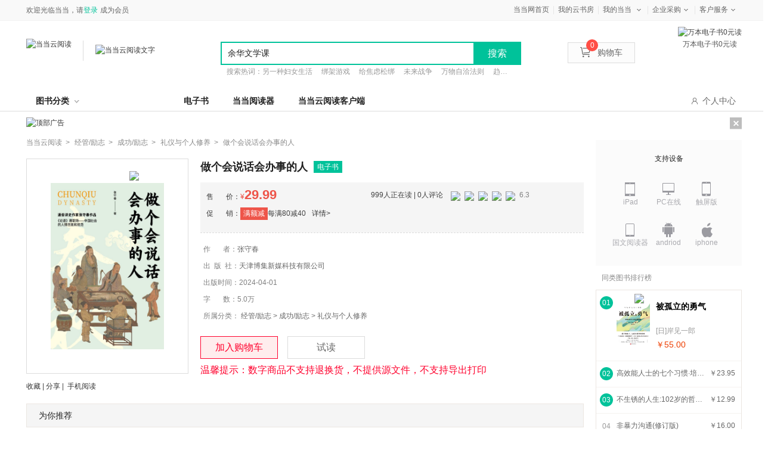

--- FILE ---
content_type: text/html; charset=utf-8
request_url: http://e.dangdang.com/products/1901353242.html
body_size: 22990
content:
<!DOCTYPE html>
<html lang="zh">
<head>
    <script>
        var userAgent = navigator.userAgent.toLowerCase();
        var deviceUA = ["iphone", "android", "mobile", "ipod", "mqqbrowser", "midp", "ucweb", "micromessenger"];
        var preURL=window.location.href.split('.html')[0];
        var productId=preURL.substring(preURL.lastIndexOf('/')+1)
        for (var i = 0; i < deviceUA.length; i++) {
            var regExp = new RegExp(deviceUA[i], "i");
            if (userAgent.match(regExp) == deviceUA[i]) {
                window.location.href=window.location.origin+'/touch/products/'+productId+'.html'+window.location.href.split('.html')[1]
            }
        }
    </script>

    <meta charset="UTF-8"/>
    <title>做个会说话会办事的人【全本_书评_在线阅读】-当当云阅读</title>
    <meta name="keywords" content='做个会说话会办事的人,张守春,天津博集新媒科技有限公司,ISBN：,经管&#47;励志,成功&#47;励志,礼仪与个人修养,电子书,免费试读,在线阅读,epub,pdf,txt' />
    <meta name="description" content='《论语》一书博大精深，深刻揭示了中国社会的人情世故和规范，本书结合《论语》中大量真知灼见和老道的教益，挪用借鉴来讲可操作性的职场技巧方方面面，内容丰富实用。包括：怎么包装个人的职场形象，怎么丰富职场技能和情商，怎么把自己的价值升级、变现，让同样的工作产出，匹配得到更大的认可和回报。' />
    <meta name="mobile-agent"
          content="format=html5;url=//e.dangdang.com/touch/products/1901353242.html"/>
    <link type="text/css" rel="stylesheet" href="//static.dangdang.com/css/win_login20150728.css?1508485834"/>
    <link type="text/css" rel="stylesheet" href="css/common.min.css?1508485834"/>
    <link type="text/css" rel="stylesheet" href="css/product_new_page.min.css?1551341559"/>
    <script type="text/javascript" src="//e.dangdang.com/media/h5/pc/web/js/jumpToMobile.js"></script>
</head>
<body>
<script type="text/javascript">
    eval(function(p,a,c,k,e,r){e=function(c){return c.toString(36)};if('0'.replace(0,e)==0){while(c--)r[e(c)]=k[c];k=[function(e){return r[e]||e}];e=function(){return'[1-9a]'};c=1};while(c--)if(k[c])p=p.replace(new RegExp('\\b'+e(c)+'\\b','g'),k[c]);return p}('(function(){2 1=4.createElement(\'5\');2 6=window.location.protocol.split(\':\')[0];if(6===\'7\'){1.8=\'7://zz.bdstatic.9/linksubmit/3.a\'}else{1.8=\'http://3.zhanzhang.baidu.9/3.a\'}2 s=4.getElementsByTagName("5")[0];s.parentNode.insertBefore(1,s)})();',[],11,'|bp|var|push|document|script|curProtocol|https|src|com|js'.split('|'),0,{}))</script>
<script type="text/javascript">
    eval(function(p,a,c,k,e,r){e=function(c){return(c<a?'':e(parseInt(c/a)))+((c=c%a)>35?String.fromCharCode(c+29):c.toString(36))};if(!''.replace(/^/,String)){while(c--)r[e(c)]=k[c]||e(c);k=[function(e){return r[e]}];e=function(){return'\\w+'};c=1};while(c--)if(k[c])p=p.replace(new RegExp('\\b'+e(c)+'\\b','g'),k[c]);return p}('z(N 1v=="O"){l 1w=1;l Y="1x.1y";l Z=\'1z\';l 18={19:0,1A:"",C:8,1a:o(a){l b=k.19?"1B":"1C";l c="";P(l i=0;i<a.B*4;i++){c+=b.1b((a[i>>2]>>((i%4)*8+4))&1c)+b.1b((a[i>>2]>>((i%4)*8))&1c)}w c},1d:o(x,e){x[e>>5]|=1D<<((e)%32);x[(((e+1E)>>>9)<<4)+14]=e;l a=1F;l b=-1G;l c=-1H;l d=1I;P(l i=0;i<x.B;i+=16){l f=a;l g=b;l h=c;l j=d;a=k.p(a,b,c,d,x[i+0],7,-1J);d=k.p(d,a,b,c,x[i+1],12,-1K);c=k.p(c,d,a,b,x[i+2],17,1L);b=k.p(b,c,d,a,x[i+3],22,-1M);a=k.p(a,b,c,d,x[i+4],7,-1N);d=k.p(d,a,b,c,x[i+5],12,1O);c=k.p(c,d,a,b,x[i+6],17,-1P);b=k.p(b,c,d,a,x[i+7],22,-1Q);a=k.p(a,b,c,d,x[i+8],7,1R);d=k.p(d,a,b,c,x[i+9],12,-1S);c=k.p(c,d,a,b,x[i+10],17,-1T);b=k.p(b,c,d,a,x[i+11],22,-1U);a=k.p(a,b,c,d,x[i+12],7,1V);d=k.p(d,a,b,c,x[i+13],12,-1W);c=k.p(c,d,a,b,x[i+14],17,-1X);b=k.p(b,c,d,a,x[i+15],22,1Y);a=k.r(a,b,c,d,x[i+1],5,-1Z);d=k.r(d,a,b,c,x[i+6],9,-24);c=k.r(c,d,a,b,x[i+11],14,25);b=k.r(b,c,d,a,x[i+0],20,-26);a=k.r(a,b,c,d,x[i+5],5,-27);d=k.r(d,a,b,c,x[i+10],9,28);c=k.r(c,d,a,b,x[i+15],14,-29);b=k.r(b,c,d,a,x[i+4],20,-2a);a=k.r(a,b,c,d,x[i+9],5,2b);d=k.r(d,a,b,c,x[i+14],9,-2c);c=k.r(c,d,a,b,x[i+3],14,-2d);b=k.r(b,c,d,a,x[i+8],20,2e);a=k.r(a,b,c,d,x[i+13],5,-2f);d=k.r(d,a,b,c,x[i+2],9,-2g);c=k.r(c,d,a,b,x[i+7],14,2h);b=k.r(b,c,d,a,x[i+12],20,-2i);a=k.u(a,b,c,d,x[i+5],4,-2j);d=k.u(d,a,b,c,x[i+8],11,-2k);c=k.u(c,d,a,b,x[i+11],16,2l);b=k.u(b,c,d,a,x[i+14],23,-2m);a=k.u(a,b,c,d,x[i+1],4,-2n);d=k.u(d,a,b,c,x[i+4],11,2o);c=k.u(c,d,a,b,x[i+7],16,-2p);b=k.u(b,c,d,a,x[i+10],23,-2q);a=k.u(a,b,c,d,x[i+13],4,2r);d=k.u(d,a,b,c,x[i+0],11,-2s);c=k.u(c,d,a,b,x[i+3],16,-2t);b=k.u(b,c,d,a,x[i+6],23,2u);a=k.u(a,b,c,d,x[i+9],4,-2v);d=k.u(d,a,b,c,x[i+12],11,-2w);c=k.u(c,d,a,b,x[i+15],16,2x);b=k.u(b,c,d,a,x[i+2],23,-2y);a=k.v(a,b,c,d,x[i+0],6,-2z);d=k.v(d,a,b,c,x[i+7],10,2A);c=k.v(c,d,a,b,x[i+14],15,-2B);b=k.v(b,c,d,a,x[i+5],21,-2C);a=k.v(a,b,c,d,x[i+12],6,2D);d=k.v(d,a,b,c,x[i+3],10,-2E);c=k.v(c,d,a,b,x[i+10],15,-2F);b=k.v(b,c,d,a,x[i+1],21,-2G);a=k.v(a,b,c,d,x[i+8],6,2H);d=k.v(d,a,b,c,x[i+15],10,-2I);c=k.v(c,d,a,b,x[i+6],15,-2J);b=k.v(b,c,d,a,x[i+13],21,2K);a=k.v(a,b,c,d,x[i+4],6,-2L);d=k.v(d,a,b,c,x[i+11],10,-2M);c=k.v(c,d,a,b,x[i+2],15,2N);b=k.v(b,c,d,a,x[i+9],21,-2O);a=k.A(a,f);b=k.A(b,g);c=k.A(c,h);d=k.A(d,j)}w Q(a,b,c,d)},D:o(q,a,b,x,s,t){w k.A(k.1e(k.A(k.A(a,q),k.A(x,t)),s),b)},p:o(a,b,c,d,x,s,t){w k.D((b&c)|((~b)&d),a,b,x,s,t)},r:o(a,b,c,d,x,s,t){w k.D((b&d)|(c&(~d)),a,b,x,s,t)},u:o(a,b,c,d,x,s,t){w k.D(b^c^d,a,b,x,s,t)},v:o(a,b,c,d,x,s,t){w k.D(c^(b|(~d)),a,b,x,s,t)},1f:o(a){l b=Q();l c=(1<<k.C)-1;P(l i=0;i<a.B*k.C;i+=k.C)b[i>>5]|=(a.2P(i/k.C)&c)<<(i%32);w b},A:o(x,y){l a=(x&R)+(y&R);l b=(x>>16)+(y>>16)+(a>>16);w(b<<16)|(a&R)},1e:o(a,b){w(a<<b)|(a>>>(32-b))},1g:o(s){w k.1a(k.1d(k.1f(s),s.B*k.C))}};l T={1h:o(a){l b=U(a)+"=",L=E.F.1i(b),V=2Q;z(L>-1){l c=E.F.1i(";",L);z(c==-1){c=E.F.B}V=2R(E.F.2S(L+b.B,c))}w V},W:o(a,b,c,d,e,f){l g=U(a)+"="+U(b);z(c 2T G){g+="; 2U="+c.2V()}z(d){g+="; 2W="+d}z(e){g+="; 2X="+e}z(f){g+="; 2Y"}E.F=g},2Z:o(a,b,c,d){k.W(a,"",I G(0),b,c,d)}};l 1j={1k:o(){l n=I G();l y=n.30()+\'\';l m=n.31()+1;z(m<10)m="0"+m;l d=n.33();z(d<10)d="0"+d;l H=n.34();z(H<10)H="0"+H;l M=n.36();z(M<10)M="0"+M;l S=n.37();z(S<10)S="0"+S;l a="38"+n.39();a=a.X(a.B-3,3);l b=J.1l(1m+J.1n()*1o);l c=J.1l(1m+J.1n()*1o);l e=y+m+d+H+M+S+a+b+c+Z;l f=18.1g(e);f=k.1p(f);w y+m+d+H+M+S+a+f+b+c},1p:o(a){l b=3a(a.X(0,8),16);l c=3b(b).X(0,6);l d=c.B;z(d<6){c+=k.1q(\'0\',J.3c(6-d))}w c},1q:o(a,b){w I Q(b+1).3d(a)},1r:o(){l t=I G();w t.3e()},1s:o(){k.K=T.1h("1t");z(N k.K==\'O\'||!/^\\d{35}$/.3f(k.K)){l a=I G(3g,1,1);k.K=k.1k();T.W("1t",k.K,a,"/",Y)}z(N k.1u==\'O\'){k.1u=k.1r()}}};1j.1s()}',62,203,'||||||||||||||||||||this|var|||function|md5_ff||md5_gg|||md5_hh|md5_ii|return|||if|safe_add|length|chrsz|md5_cmn|document|cookie|Date||new|Math|permanent_id|cookieStart||typeof|undefined|for|Array|0xFFFF||CookieUtil|encodeURIComponent|cookieValue|set|substr|cookieDomain|_ddclick_hash_key|||||||||Md5Util|hexcase|binl2hex|charAt|0xF|core_md5|bit_rol|str2binl|hex_md5|get|indexOf|__ddclickFunctions|createPermanentID|floor|100000|random|900000|formatHashCode|str_repeat|initTime|init|__permanent_id|timestap|ddclick_page_tracker|ddclick_head_flag|dangdang|com|DDClick521|b64pad|0123456789ABCDEF|0123456789abcdef|0x80|64|1732584193|271733879|1732584194|271733878|680876936|389564586|606105819|1044525330|176418897|1200080426|1473231341|45705983|1770035416|1958414417|42063|1990404162|1804603682|40341101|1502002290|1236535329|165796510|||||1069501632|643717713|373897302|701558691|38016083|660478335|405537848|568446438|1019803690|187363961|1163531501|1444681467|51403784|1735328473|1926607734|378558|2022574463|1839030562|35309556|1530992060|1272893353|155497632|1094730640|681279174|358537222|722521979|76029189|640364487|421815835|530742520|995338651|198630844|1126891415|1416354905|57434055|1700485571|1894986606|1051523|2054922799|1873313359|30611744|1560198380|1309151649|145523070|1120210379|718787259|343485551|charCodeAt|null|decodeURIComponent|substring|instanceof|expires|toGMTString|path|domain|secure|unset|getFullYear|getMonth||getDate|getHours||getMinutes|getSeconds|00|getMilliseconds|parseInt|String|abs|join|getTime|test|2020'.split('|'),0,{}))
<!--CreateDate  2014-07-28 15:00:01--></script>
<link href="//static.dangdang.com/css/header2012/header_150611.css?20151117" rel="stylesheet" type="text/css">
<script charset="gb2312" type="text/javascript">var width = 1; narrow = 0;</script>
<script type="text/javascript">var newsuggesturl = "http://schprompt.dangdang.com/suggest_new.php?";</script>
<script src="//static.dangdang.com/js/header2012/pagetop2015_0827.js?20151117" charset="gb2312" type="text/javascript"></script>
<script src="//static.dangdang.com/js/header2012/dd.menu-aim.js?20151117" charset="gb2312" type="text/javascript"></script>

<div id="hd">
<div id="tools">
<div class="tools">
    <div class="ddnewhead_operate" dd_name="顶链接">
        <!-- <div class="new_york"><a target="_blank" href="//static.dangdang.com/topic/2227/176801.shtml" title="当当网?纽约证券交易所上市企业">纽交所上市公司</a></div> -->
        <ul class="ddnewhead_operate_nav">
       <!-- <li class="ddnewhead_cart"><a href="javascript:AddToShoppingCart(0);" name="购物车" dd_name="购物车"><i class="icon_card"></i>购物车<b id="cart_items_count"></b></a></li>
        <li><a target="_blank" href="http://orderb.dangdang.com/myallorders.aspx" name="我的订单" dd_name="我的订单" rel="nofollow">我的订单<b id="unpaid_num" style="color:#ff2832;font:bold 12px Arial;"></b></a></li>-->
        <li style="background-image:none;"><a target="_blank" href="http://www.dangdang.com" name="当当网首页" dd_name="当当网首页" rel="nofollow">当当网首页</a></li>
       <!-- <li><a target="_blank" href="//dangdu.dangdang.com/author/" name="mydd_7" dd_name="当当自出版">当当自出版</a></li> -->
        <li><a target="_blank" href="//e.dangdang.com/booksshelf_page.html" name="当当自出版" dd_name="当当自出版">我的云书房</a></li>

        <!-- <li class="dang_erweima">
          <a target="_blank" href="//t.dangdang.com/20130220_ydmr" id="a_phonechannel" onmouseover="showgaoji('a_phonechannel','__ddnav_sjdd');" onmouseout="hideotherchannel('a_phonechannel','__ddnav_sjdd');" class="menu_btn"><i class="icon_tel"></i>手机当当</a>
          <div class="tel_pop" style="display: none;" id="__ddnav_sjdd" onmouseover="showgaoji('a_phonechannel','__ddnav_sjdd');" onmouseout="hideotherchannel('a_phonechannel','__ddnav_sjdd');">
                <a target="_blank" href="//t.dangdang.com/20130220_ydmr" class="title"><i class="icon_tel"></i>手机当当</a><i class="title_shadow"></i>
                <div class="tel_pop_box clearfix">
                    <div class="tel_pop_box_li"><a href="//t.dangdang.com/20130220_ydmr" dd_name="手机二维码" target="_blank"><span>当当购物客户端</span><img src="http://img30.ddimg.cn/upload_img/00363/header/go_erweima.png"><span class="text">下载购物App<br>手机端1元秒</span></a></div>
                    <div class="tel_pop_box_li"><a href="//t.dangdang.com/20140107_5pz1" dd_name="手机二维码" target="_blank"><span>当当读书客户端</span><img src="http://img39.ddimg.cn/upload_img/00363/sjbz/du_erweima.png"><span class="text">万本电子书<br>免费读</span></a></div>
                </div>
          </div>
        </li> -->
        <li class="my_dd"><a class="menu_btn" target="_blank" href="//myhome.dangdang.com/" name="我的当当" dd_name="我的当当" id="a_myddchannel" onmouseover="showgaoji('a_myddchannel','__ddnav_mydd')" onmouseout="hideotherchannel('a_myddchannel','__ddnav_mydd');">我的当当</a>
            <ul class="ddnewhead_gcard_list" id="__ddnav_mydd" onmouseover="showgaoji('a_myddchannel','__ddnav_mydd')" onmouseout="hideotherchannel('a_myddchannel','__ddnav_mydd');">
                <li><a target="_blank" href="//myhome.dangdang.com/mypoint?ref=my-0-L" name="mydd_4" dd_name="我的积分" rel="nofollow">我的积分</a></li>
                <li><a target="_blank" href="//myhome.dangdang.com/myFavorite" name="mydd_1" dd_name="我的收藏" rel="nofollow">我的收藏</a></li>
                <li><a target="_blank" href="//newaccount.dangdang.com/payhistory/mybalance.aspx" name="mydd_5" dd_name="我的余额" rel="nofollow">我的余额</a></li>
              <!--  <li><a target="_blank" href="//comm.dangdang.com/review/reviewbuy.php?ref=my-0-L" name="mydd_4" dd_name="我的评论" rel="nofollow">我的评论</a></li>-->
               <!-- <li><a target="_blank" href="http://newaccount.dangdang.com/payhistory/mycoupon.aspx" name="mydd_2" dd_name="礼券/礼品卡" rel="nofollow">礼券/礼品卡</a></li>-->
                <!-- <li><a target="_blank" href="http://e.dangdang.com/ebook/listUserEbooks.do" name="mydd_6" dd_name="电子书架">电子书架</a></li> -->
            </ul>
        </li>
        <li><a class="menu_btn" href="javascript:void(0);" style="cursor:default;" name="qycg" dd_name="企业采购" id="a_qycgchannel" onmouseover="showgaoji('a_qycgchannel','__ddnav_qycg');" onmouseout="hideotherchannel('a_qycgchannel','__ddnav_qycg');">企业采购</a>
            <ul class="ddnewhead_gcard_list" id="__ddnav_qycg" onmouseover="showgaoji('a_qycgchannel','__ddnav_qycg');" onmouseout="hideotherchannel('a_qycgchannel','__ddnav_qycg');">
                <li><a target="_blank" href="//misc.dangdang.com/giftcardCompany/company.aspx" name="qycg_1" dd_name="大宗采购">大宗采购</a></li>
                <li><a target="_blank" href="//giftcard.dangdang.com/" name="qycg_2" dd_name="礼品卡采购">礼品卡采购</a></li>
                <li><a target="_blank" href="//account.dangdang.com/payhistory/mymoney.aspx" name="gqycg_3" dd_name="礼品卡激活" rel="nofollow">礼品卡激活</a></li>
                <li><a target="_blank" href="//help.dangdang.com/details/page24" name="qycg_4" dd_name="礼品卡使用">礼品卡使用</a></li>
            </ul>
        </li>
        <li class="hover "><a class="menu_btn" href="javascript:void(0);" style="cursor:default;" name="ddkf_0" dd_name="客户服务" id="a_bzzxchannel" onmouseover="showgaoji('a_bzzxchannel','__ddnav_bzzx');" onmouseout="hideotherchannel('a_bzzxchannel','__ddnav_bzzx');">客户服务</a>
            <ul class="ddnewhead_gcard_list" id="__ddnav_bzzx" onmouseover="showgaoji('a_bzzxchannel','__ddnav_bzzx');" onmouseout="hideotherchannel('a_bzzxchannel','__ddnav_bzzx');">
                <li><a target="_blank" href="//help.dangdang.com/index" name="ddkf_2" dd_name="帮助中心">帮助中心</a></li>
    <li><a target="_blank" href="http://return.dangdang.com/reverseapplyselect.aspx" name="ddkf_3" dd_name="自助退换货">自助退换货</a></li>
                <li><a target="_blank" href="//help.dangdang.com/details/page206" name="ddkf_4" dd_name="联系客服">联系客服</a></li>
                <li><a target="_blank" href="//help.dangdang.com/details/page206" name="tsjy_1" dd_name="我要投诉" rel="nofollow">我要投诉</a></li>
            </ul>
        </li>
        </ul>
        <div class="ddnewhead_welcome" display="none;">
            <span id="nickname"><span class="hi hi_none">欢迎光临当当，请</span><a href="https://login.dangdang.com/signin.aspx?returnurl=http%3A//www.dangdang.com/" class="login_link">登录</a><a href="https://login.dangdang.com/Register.aspx">免费注册</a></span>
            <div class="tel_pop" style="display:none" id="__ddnav_sjdd"  onmouseover="showgaoji('a_phonechannel','__ddnav_sjdd');" onmouseout="hideotherchannel('a_phonechannel','__ddnav_sjdd');">
                <a target="_blank" href="//t.dangdang.com/20130220_ydmr" class="title"><i class="icon_tel"></i>手机当当</a><i class="title_shadow"></i>
                <ul class="tel_pop_box">
                    <li><a href="//t.dangdang.com/20130220_ydmr" dd_name="手机二维码"><span>当当手机客户端</span><img src="http://img3.ddimg.cn/00363/doc/erweima2.png"><span class="text">随手查订单<br>随时享优惠</span></a></li>
                </ul>
            </div>
        </div>
        <div class="ddnewhead_area" style="display:none">
            <a href="javascript:void(0);" id="area_one" class="ddnewhead_area_a" onmouseover="show_area_list();" onmouseout="hidden_area_list();">送至：<span id="curent_area">北京</span></a>
            <ul class="ddnewhead_area_list" style="display: none;" id="area_list" onmouseover="this.style.display='block';" onmouseout="this.style.display='none';">
                <li><a href="javascript:void(0);" onclick="change_area('111','北京')" num="111">北京</a></li>
                <li><a href="javascript:void(0);" onclick="change_area('112','天津')" num="112">天津</a></li>   
                <li><a href="javascript:void(0);" onclick="change_area('113','河北')" num="113">河北</a></li>
                <li><a href="javascript:void(0);" onclick="change_area('114','山西')" num="114">山西</a></li>    
                <li><a href="javascript:void(0);" onclick="change_area('115','内蒙古')" num="115">内蒙古</a></li>  
                <li><a href="javascript:void(0);" onclick="change_area('121','辽宁')" num="121">辽宁</a></li>        
                <li><a href="javascript:void(0);" onclick="change_area('122','吉林')" num="122">吉林</a></li>        
                <li><a href="javascript:void(0);" onclick="change_area('123','黑龙江')" num="123">黑龙江</a></li>
                <li><a href="javascript:void(0);" onclick="change_area('131','上海')" num="131">上海</a></li>  
                <li><a href="javascript:void(0);" onclick="change_area('132','江苏')" num="132">江苏</a></li>  
                <li><a href="javascript:void(0);" onclick="change_area('133','浙江')" num="133">浙江</a></li>
                <li><a href="javascript:void(0);" onclick="change_area('134','安徽')" num="134">安徽</a></li>        
                <li><a href="javascript:void(0);" onclick="change_area('135','福建')" num="135">福建</a></li>  
                <li><a href="javascript:void(0);" onclick="change_area('136','江西')" num="136">江西</a></li>  
                <li><a href="javascript:void(0);" onclick="change_area('137','山东')" num="137">山东</a></li>   
                <li><a href="javascript:void(0);" onclick="change_area('141','河南')" num="141">河南</a></li>       
                <li><a href="javascript:void(0);" onclick="change_area('142','湖北')" num="142">湖北</a></li>  
                <li><a href="javascript:void(0);" onclick="change_area('143','湖南')" num="143">湖南</a></li>       
                <li><a href="javascript:void(0);" onclick="change_area('144','广东')" num="144">广东</a></li>        
                <li><a href="javascript:void(0);" onclick="change_area('145','广西')" num="145">广西</a></li>
                <li><a href="javascript:void(0);" onclick="change_area('146','海南')" num="146">海南</a></li>
                <li><a href="javascript:void(0);" onclick="change_area('150','重庆')" num="150">重庆</a></li>        
                <li><a href="javascript:void(0);" onclick="change_area('151','四川')" num="151">四川</a></li>           
                <li><a href="javascript:void(0);" onclick="change_area('152','贵州')" num="152">贵州</a></li>        
                <li><a href="javascript:void(0);" onclick="change_area('153','云南')" num="153">云南</a></li>
                <li><a href="javascript:void(0);" onclick="change_area('154','西藏')" num="154">西藏</a></li>   
                <li><a href="javascript:void(0);" onclick="change_area('161','陕西')" num="161">陕西</a></li>        
                <li><a href="javascript:void(0);" onclick="change_area('162','甘肃')" num="162">甘肃</a></li>        
                <li><a href="javascript:void(0);" onclick="change_area('163','青海')" num="163">青海</a></li> 
                <li><a href="javascript:void(0);" onclick="change_area('164','宁夏')" num="164">宁夏</a></li>
                <li><a href="javascript:void(0);" onclick="change_area('165','新疆')" num="165">新疆</a></li>        
                <li><a href="javascript:void(0);" onclick="change_area('171','台湾')" num="171">台湾</a></li>        
                <li><a href="javascript:void(0);" onclick="change_area('172','香港')" num="172">香港</a></li>        
                <li><a href="javascript:void(0);" onclick="change_area('173','澳门')" num="173">澳门</a></li>        
                <li><a href="javascript:void(0);" onclick="change_area('174','钓鱼岛')" num="174">钓鱼岛</a></li>                
            </ul>
        </div>
        <div class="new_head_znx" id="znx_content" style="display:none;"></div>
    </div>
</div>
</div>
<div id="header_end"></div>
<!--CreateDate  2015-11-25 18:00:02--></div>
<form action="http://search.dangdang.com/search.aspx" id="bootpagetopSearch" name="bootpagetopSearch" method="GET"></form>
<!--<script type="text/javascript">var nick_num = 1;initHeaderOperate();</script>-->



<div class="public_child_nav" dd_name="导航浮层" data-test="">
    <div class="public_headerchildnav_module">
        <div class="childrennav">
            <div class="yuanchuang">
                <div class="inner">
                    <a href="./original_index_page.html?originalSex=man" class="boy" id="publicChildMan"><i class="on"></i>男频</a>|
                    <a href="./original_index_page.html?originalSex=woman" class="girl" id="publicChildWoman"><i class=""></i>女频</a>
                </div>
            </div>
        </div>
    </div>
</div>
<div class="public_headersearch_module new" dd_name="头部搜索" >
    <div class="search_bag clearfix">
        <a href="http://www.dangdang.com" class="ddreader_logo">
            <img src="http://img62.ddimg.cn/ddreader/images/dangdang_logo.png" target="_blank" alt="当当云阅读">
            <div class="sep_line"></div>
        </a>
        <a href="./index_page.html" target="_blank" class="dangdang_logo">
            <img class="new_logo" src="//img61.ddimg.cn/ddreader/images/ddreader_cloud_logo.png" alt="当当云阅读文字"/>
        </a>
            <div class="dangQRCode">
            <img src="http://img61.ddimg.cn/ddreader/dangebook/channel_35000.png" alt="万本电子书0元读">
            <p>万本电子书0元读</p>
        </div>
        <div class="clearfix new_searchbox">
            <div class="new_search">
                <input type="text" class="new_searchtext"/>
                <span type="button" value="提交" class="new_searchbtn">搜索</span>
                <ul class="new_list clearfix">
                </ul>
            </div>
            <p class="hotword">
            </p>
        </div>
        <ul class="new_icon">
            <li><a href="javascript:AddToShoppingCart(0);" name="购物车" dd_name="购物车" class="shoppingCartWrap"><img src="img/new_car.png"/>购物车<b id="cart_items_count" class="cart_goods_count"></b></a></li>
        </ul>
    </div>
</div>
<script type="text/javascript">var nick_num = 1;initHeaderOperate();</script>
<!-- 导航 -->
<div class="public_headernav_module padding_top_10" dd_name="头部导航">
    <div class="new_headernav">
        <div class="new_nav">
            <div class="bookclass" id="bookClass">图书分类<em class="upDown"></em>
                <div class="bookclass_box" id="bookClassBox">
                    <div class="new_aside">
                            <dl class="new_title ">
                                <dt><a target="_blank" href="//e.dangdang.com/list-XS2-dd_sale-0-1.html">小说</a></dt>
                                        <dd><a target="_blank" href="//e.dangdang.com/list-ZTXYTL-dd_sale-0-1.html">侦探/悬疑/推理  </a></dd>
                                        <dd><a target="_blank" href="//e.dangdang.com/list-QGDS-dd_sale-0-1.html">情感/都市</a></dd>
                                        <dd><a target="_blank" href="//e.dangdang.com/list-KHMH-dd_sale-0-1.html">科幻/魔幻</a></dd>
                                        <dd><a target="_blank" href="//e.dangdang.com/list-ZPJ-dd_sale-0-1.html">作品集</a></dd>
                                        <dd><a target="_blank" href="//e.dangdang.com/list-WGXS-dd_sale-0-1.html">外国小说</a></dd>
                            </dl>
                            <dl class="new_title even">
                                <dt><a target="_blank" href="//e.dangdang.com/list-WY1-dd_sale-0-1.html">文艺</a></dt>
                                        <dd><a target="_blank" href="//e.dangdang.com/list-WX-dd_sale-0-1.html">文学</a></dd>
                                        <dd><a target="_blank" href="//e.dangdang.com/list-QCWX-dd_sale-0-1.html">青春文学</a></dd>
                                        <dd><a target="_blank" href="//e.dangdang.com/list-ZJ-dd_sale-0-1.html">传记</a></dd>
                                        <dd><a target="_blank" href="//e.dangdang.com/list-YS-dd_sale-0-1.html">艺术</a></dd>
                                        <dd><a target="_blank" href="//e.dangdang.com/list-DMYM-dd_sale-0-1.html">动漫/幽默</a></dd>
                            </dl>
                            <dl class="new_title ">
                                <dt><a target="_blank" href="//e.dangdang.com/list-SK-dd_sale-0-1.html">历史文化</a></dt>
                                        <dd><a target="_blank" href="//e.dangdang.com/list-ZXZJ-dd_sale-0-1.html">哲学/宗教</a></dd>
                                        <dd><a target="_blank" href="//e.dangdang.com/list-LS1-dd_sale-0-1.html">历史</a></dd>
                                        <dd><a target="_blank" href="//e.dangdang.com/list-ZZJS-dd_sale-0-1.html">政治/军事</a></dd>
                                        <dd><a target="_blank" href="//e.dangdang.com/list-WH-dd_sale-0-1.html">文化</a></dd>
                                        <dd><a target="_blank" href="//e.dangdang.com/list-SHKX-dd_sale-0-1.html">社会科学</a></dd>
                                        <dd><a target="_blank" href="//e.dangdang.com/list-GJ-dd_sale-0-1.html">古籍</a></dd>
                                        <dd><a target="_blank" href="//e.dangdang.com/list-FL-dd_sale-0-1.html">法律</a></dd>
                            </dl>
                            <dl class="new_title even">
                                <dt><a target="_blank" href="//e.dangdang.com/list-JG-dd_sale-0-1.html">经济/管理</a></dt>
                                        <dd><a target="_blank" href="//e.dangdang.com/list-GL-dd_sale-0-1.html">管理</a></dd>
                                        <dd><a target="_blank" href="//e.dangdang.com/list-JJ-dd_sale-0-1.html">经济</a></dd>
                                        <dd><a target="_blank" href="//e.dangdang.com/list-TZLC-dd_sale-0-1.html">投资理财</a></dd>
                                        <dd><a target="_blank" href="//e.dangdang.com/list-SCYX-dd_sale-0-1.html">市场/营销</a></dd>
                                        <dd><a target="_blank" href="//e.dangdang.com/list-SWGT-dd_sale-0-1.html">商务沟通</a></dd>
                                        <dd><a target="_blank" href="//e.dangdang.com/list-ZGJJ-dd_sale-0-1.html">中国经济</a></dd>
                                        <dd><a target="_blank" href="//e.dangdang.com/list-GJJJ-dd_sale-0-1.html">国际经济</a></dd>
                            </dl>
                            <dl class="new_title ">
                                <dt><a target="_blank" href="//e.dangdang.com/list-CGLZ-dd_sale-0-1.html">心理/励志</a></dt>
                                        <dd><a target="_blank" href="//e.dangdang.com/list-XLX-dd_sale-0-1.html">心理学</a></dd>
                                        <dd><a target="_blank" href="//e.dangdang.com/list-NXXLX-dd_sale-0-1.html">女性心理学</a></dd>
                                        <dd><a target="_blank" href="//e.dangdang.com/list-ETXLX-dd_sale-0-1.html">儿童心理学</a></dd>
                                        <dd><a target="_blank" href="//e.dangdang.com/list-QSQXGL-dd_sale-0-1.html">情绪管理</a></dd>
                                        <dd><a target="_blank" href="//e.dangdang.com/list-ZCRJJW-dd_sale-0-1.html">职场/人际交往</a></dd>
                                        <dd><a target="_blank" href="//e.dangdang.com/list-RSZX-dd_sale-0-1.html">人生哲学</a></dd>
                            </dl>
                            <dl class="new_title even">
                                <dt><a target="_blank" href="//e.dangdang.com/list-SH-dd_sale-0-1.html">生活</a></dt>
                                        <dd><a target="_blank" href="//e.dangdang.com/list-LXGX-dd_sale-0-1.html">两性关系</a></dd>
                                        <dd><a target="_blank" href="//e.dangdang.com/list-QZJY-dd_sale-0-1.html">亲子/家教</a></dd>
                                        <dd><a target="_blank" href="//e.dangdang.com/list-LYDT-dd_sale-0-1.html">旅游/地图</a></dd>
                                        <dd><a target="_blank" href="//e.dangdang.com/list-PRMS-dd_sale-0-1.html">烹饪/美食</a></dd>
                                        <dd><a target="_blank" href="//e.dangdang.com/list-BYJS-dd_sale-0-1.html">保健/养生</a></dd>
                            </dl>
                            <dl class="new_title ">
                                <dt><a target="_blank" href="//e.dangdang.com/list-TS-dd_sale-0-1.html">童书</a></dt>
                                        <dd><a target="_blank" href="//e.dangdang.com/list-ETWENXUE-dd_sale-0-1.html">儿童文学</a></dd>
                                        <dd><a target="_blank" href="//e.dangdang.com/list-QMDUWW-dd_sale-0-1.html">启蒙读物</a></dd>
                                        <dd><a target="_blank" href="//e.dangdang.com/list-SEYINGYU-dd_sale-0-1.html">少儿英语</a></dd>
                                        <dd><a target="_blank" href="//e.dangdang.com/list-DMTHUASHU-dd_sale-0-1.html">动漫/图画书</a></dd>
                            </dl>
                            <dl class="new_title even">
                                <dt><a target="_blank" href="//e.dangdang.com/list-KJ-dd_sale-0-1.html">科技/教育</a></dt>
                                        <dd><a target="_blank" href="//e.dangdang.com/list-KPDW-dd_sale-0-1.html">科普读物</a></dd>
                                        <dd><a target="_blank" href="//e.dangdang.com/list-JSJWL-dd_sale-0-1.html">计算机/网络</a></dd>
                                        <dd><a target="_blank" href="//e.dangdang.com/list-ZRKX-dd_sale-0-1.html">自然科学</a></dd>
                                        <dd><a target="_blank" href="//e.dangdang.com/list-ZXXJF-dd_sale-0-1.html">中小学教辅</a></dd>
                                        <dd><a target="_blank" href="//e.dangdang.com/list-KS-dd_sale-0-1.html">考试</a></dd>
                                        <dd><a target="_blank" href="//e.dangdang.com/list-WY2-dd_sale-0-1.html">外语</a></dd>
                                        <dd><a target="_blank" href="//e.dangdang.com/list-JJS-dd_sale-0-1.html">工具书</a></dd>
                            </dl>
                            <dl class="new_title ">
                                <dt><a target="_blank" href="//e.dangdang.com/list-JKS-dd_sale-0-1.html">原版书</a></dt>
                                        <dd><a target="_blank" href="//e.dangdang.com/list-WWYBS-dd_sale-0-1.html">外文原版书</a></dd>
                                        <dd><a target="_blank" href="//e.dangdang.com/list-GTTS-dd_sale-0-1.html">港台圖書</a></dd>
                                        <dd><a target="_blank" href="//e.dangdang.com/list-XYZ-dd_sale-0-1.html">小语种</a></dd>
                            </dl>
                        <p class="newmore"><a target="_blank" href="./list-DZS-dd_sale-0-1.html">查看更多</a></p>
                    </div>
                </div>
            </div>
            <ul class="new_bar nav">
                <li><a href="/index_page.html" target="_blank">电子书</a></li>
             <!--   <li class="yuanchuangnav"><a href="/new_original_index_page.html" target="_blank">网络文学</a></li> -->
                <li><a href="//book.dangdang.com/20161128_zl3t" target="_blank">当当阅读器</a></li>
                <li><a href="//book.dangdang.com/ddapp" target="_blank">当当云阅读客户端</a></li>
              <!--  <li><a href="//dangdu.dangdang.com/author/" target="_blank">我要写书</a></li> -->
            </ul>
            <div class="new_help">
                <p class="left"><a href="javascript:void(0)" id="readingCenterBtn"><img src="img/new_per_center.png">个人中心</a></p>
                <p class="want_to_recharge"><a href="javascript:" class="has_logo">我要充值 <img src="http://img62.ddimg.cn/ddreader/images/more20.png?123" alt="赠送20%"></a> </p>
            </div>
        </div>
    </div>
</div>

<div class="outer_wrap">
    <!-- 顶部条状小banner -->
    <div class="ad1" dd_name="顶部通栏广告" id="ad1">

        <a target="_blank" href="https://e.dangdang.com/special_page.html?stId=6949">
            <img src="https://img61.ddimg.cn/picc/24dzsxLongx120075.jpg" alt="顶部广告"/>
        </a>

        <span class="close_btn"></span>
    </div>
    <div class="detail_outer">
        <div class="detail_left">
            <div class="shop_detail_box clearfix">
                <div class="title_box" dd_name="面包屑" id="crumb">
                    <a href="//e.dangdang.com" target="_blank">当当云阅读&nbsp;&nbsp;></a>

                    <a href="//e.dangdang.com/list-JG-dd_sale-0-1.html" target="_blank">经管&#47;励志&nbsp;&nbsp;></a>


                    <a href="//e.dangdang.com/list-CGLZ-dd_sale-0-1.html" target="_blank">成功&#47;励志&nbsp;&nbsp;></a>


                    <a href="//e.dangdang.com/list-LYYGRXY-dd_sale-0-1.html" target="_blank">礼仪与个人修养&nbsp;&nbsp;></a>



                    <a href="javascript:;">做个会说话会办事的人</a>
                </div>
                <div class="newbook_left">
                    <div class="bookCover_area">
                        <!-- 左侧图 -->
                        <img src="https:&#47;&#47;platform-permanent.ddimg.cn&#47;pt-media-info-soa-resource&#47;digital&#47;product&#47;32&#47;42&#47;1901353242_ii_cover.jpg?version=0d62c8e8-8989-4113-84f5-97cd96ff0e2b" alt="做个会说话会办事的人"/>
                    </div>
                    <div class="more_links">
                        <span id="collect_area"></span>&nbsp;|&nbsp;<span id="share_area"></span>&nbsp;|&nbsp;

                        <a href="javascript:;" class="phone" dd_name="手机阅读"><span class="phone_inner">手机阅读</span>
                            <div class="ecode"><span class="arrow"></span><img src="img/eweima165X165.png" alt=""><span class="tips">扫描下载当当云阅读App</span></div>
                        </a>

                    </div>
                </div>
                <div class="newbook_center" id="productBookDetail">
                    <!-- 图书描述 -->
                    <h1 class="bookname_box"><span class="title_words" title="做个会说话会办事的人">做个会说话会办事的人</span><span class="icon">电子书</span>

                    </h1>



                    <div id="saleWrap">
                    </div>
                    <div class="price_box">
                        <div class="clearfix">
                            <div class="cost_box">

                                <p>售&nbsp;&nbsp;&nbsp;&nbsp;&nbsp;&nbsp;&nbsp;价：<span class="normal_price">¥<i></i></span></p>


                            </div>
                            <div class="count_per">

							 999人正在读 | <em>0人评论</em>
                             


                                    <img src="//img63.ddimg.cn/web/pcbookstore/readIndex_starLevel_full.png"/>



                                    <img src="//img63.ddimg.cn/web/pcbookstore/readIndex_starLevel_full.png"/>



                                    <img src="//img63.ddimg.cn/web/pcbookstore/readIndex_starLevel_full.png"/>



                                    <img src="//img63.ddimg.cn/web/pcbookstore/readIndex_starLeve_empty.png"/>



                                    <img src="//img63.ddimg.cn/web/pcbookstore/readIndex_starLeve_empty.png"/>



                            <em class="readIndex">6.3</em>
                            </div>
                        </div>
                        <div class="more_promo">
                        </div>
                    </div>
                    <div class="explain_box">
                        <p  dd_name="作者" id="author">作&nbsp;&nbsp;&nbsp;&nbsp;&nbsp;&nbsp;&nbsp;者：<span><a href="../newsearchresult_page.html?keyword=张守春" target="_blank">张守春</a></span></p>

                        <p  dd_name="出版社" id="publisher">出&nbsp;&nbsp;版&nbsp;&nbsp;社：<span><a href="../newsearchresult_page.html?keyword=天津博集新媒科技有限公司" target="_blank">天津博集新媒科技有限公司</a></span></p>


                        <p>出版时间：2024-04-01</p>


                        <p>字&nbsp;&nbsp;&nbsp;&nbsp;&nbsp;&nbsp;&nbsp;数：5.0万</p>

                        <p>所属分类：


                            <span>
                                <a href="//e.dangdang.com/list-JG-dd_sale-0-1.html" target="_blank">经管&#47;励志</a>
>
                            </span>


                            <span>
                                <a href="//e.dangdang.com/list-CGLZ-dd_sale-0-1.html" target="_blank">成功&#47;励志</a>
>
                            </span>


                            <span>
                                <a href="//e.dangdang.com/list-LYYGRXY-dd_sale-0-1.html" target="_blank">礼仪与个人修养</a>

                            </span>



                        </p>
                    </div>
                    <b style="display: none" id="cart_items_count"></b>
                    <div class="newbtn_box btn_line clearfix">
                        <input id="mediaId" type="hidden" value="1901353242">
                        <input id="saleId" type="hidden" value="1901353242">
                        <input id="mediaType" type="hidden" value="2">
                        <input id="product_title" type="hidden" value="做个会说话会办事的人" />
                        <input id="product_desc" type="hidden" value="《论语》一书博大精深，深刻揭示了中国社会的人情世故和规范，本书结合《论语》中大量真知灼见和老道的教益，挪用借鉴来讲可操作性的职场技巧方方面面，内容丰富实用。包括：怎么包装个人的职场形象，怎么丰富职场技能和情商，怎么把自己的价值升级、变现，让同样的工作产出，匹配得到更大的认可和回报。 同时结合西方MBA教程与国内外公司案例，帮助你从*提升自己的职场成就和职场可见度，补全职场素养的短板，成为职场达人，构建自己完美的职场宇宙。 我是清华大学毕业，在美国取得人力资源硕士学位，先后在世界20强的联合利华、美国朗讯公司担任高级管理者，又在国内华泰保险集团等国有、民营企业担任人力资源副总裁，有十多年的企业管理咨询实战经验。 本书适合员工和各级管理者，如何得到高回报的有效的职场姿态，工作成效的组织变现，人际关系相处的种种技巧，都是孔子给我们的操作性指导。" />
                        <input id="product_coverPic" type="hidden" value="https://platform-permanent.ddimg.cn/pt-media-info-soa-resource/digital/product/32/42/1901353242_ii_cover.jpg?version=0d62c8e8-8989-4113-84f5-97cd96ff0e2b" />
                    </div>
                    <p class="prompt">温馨提示：数字商品不支持退换货，不提供源文件，不支持导出打印</p>
                </div>
            </div>
            <!-- 为你推荐轮播图 -->

            <p class="commend_title floor_level">
                为你推荐
            </p>
            <div class="commendTabCon" id="commendTabCon" dd_name="为你推荐">
                <div class="carousel-plugin-model commendHeight">
                    <div class="carousel-list-con">
                        <ul class="carousel-list">


                            <li class="carousel-item">
                                <div class="commendContent">


                                    <div class="commendCell noBorder">
                                        <a href="./1901373130.html" target="_blank">
                                            <div class="commendImgCon">
                                                <img class="commendImg" src="https://platform-permanent.ddimg.cn/pt-media-info-soa-resource/digital/product/31/30/1901373130_ii_cover.jpg?version=bb681ca5-325b-4434-a5ed-166d098eba9e" title='被孤立的勇气'>
                                            </div>
                                            <div class="commendDesc">
                                                <p class="commendTip" title='被孤立的勇气'>被孤立的勇气</p>

                                                <p class="commendTag">￥55.00</p>
                                            </div>
                                        </a>
                                    </div>




                                    <div class="commendCell">
                                        <a href="./1901345665.html" target="_blank">
                                            <div class="commendImgCon">
                                                <img class="commendImg" src="https://platform-permanent.ddimg.cn/pt-media-info-soa-resource/digital/product/56/65/1901345665_ii_cover.jpg?version=d1a1a1b1-6238-4623-9a63-7a420980536d" title='高效能人士的七个习惯·培养和建立七个习惯的追踪系统'>
                                            </div>
                                            <div class="commendDesc">
                                                <p class="commendTip" title='高效能人士的七个习惯·培养和建立七个习惯的追踪系统'>高效能人士的七个习惯·培养和建立七个习惯的追踪系统</p>

                                                <p class="commendTag">￥23.95</p>
                                            </div>
                                        </a>
                                    </div>




                                    <div class="commendCell">
                                        <a href="./1901366968.html" target="_blank">
                                            <div class="commendImgCon">
                                                <img class="commendImg" src="https://platform-permanent.ddimg.cn/pt-media-info-soa-resource/digital/product/69/68/1901366968_ii_cover.jpg?version=178a6b36-f79d-4958-bab9-75c46267691f" title='不生锈的人生:102岁的哲代奶奶从不内耗'>
                                            </div>
                                            <div class="commendDesc">
                                                <p class="commendTip" title='不生锈的人生:102岁的哲代奶奶从不内耗'>不生锈的人生:102岁的哲代奶奶从不内耗</p>

                                                <p class="commendTag">￥12.99</p>
                                            </div>
                                        </a>
                                    </div>




                                    <div class="commendCell">
                                        <a href="./1901372101.html" target="_blank">
                                            <div class="commendImgCon">
                                                <img class="commendImg" src="https://platform-permanent.ddimg.cn/pt-media-info-soa-resource/digital/product/21/1/1901372101_ii_cover.jpg?version=324e14f7-0cd2-40dd-b3e6-8dd9da3fa8a7" title='IKIGAI生命元气:找到每天起床的动力'>
                                            </div>
                                            <div class="commendDesc">
                                                <p class="commendTip" title='IKIGAI生命元气:找到每天起床的动力'>IKIGAI生命元气:找到每天起床的动力</p>

                                                <p class="commendTag">￥19.99</p>
                                            </div>
                                        </a>
                                    </div>

                                </div>
                            </li>



                            <li class="carousel-item">
                                <div class="commendContent">


                                    <div class="commendCell noBorder">
                                        <a href="./1901353919.html" target="_blank">
                                            <div class="commendImgCon">
                                                <img class="commendImg" src="https://platform-permanent.ddimg.cn/pt-media-info-soa-resource/digital/product/39/19/1901353919_ii_cover.jpg?version=48ec641c-c9a4-4d44-9781-cdeecc44254c" title='人间值得(畅销200万册纪念版)'>
                                            </div>
                                            <div class="commendDesc">
                                                <p class="commendTip" title='人间值得(畅销200万册纪念版)'>人间值得(畅销200万册纪念版)</p>

                                                <p class="commendTag">￥12.99</p>
                                            </div>
                                        </a>
                                    </div>




                                    <div class="commendCell">
                                        <a href="./1901340961.html" target="_blank">
                                            <div class="commendImgCon">
                                                <img class="commendImg" src="https://platform-permanent.ddimg.cn/pt-media-info-soa-resource/digital/product/9/61/1901340961_ii_cover.jpg?version=2aff5157-a023-46bd-b120-14a581ebcca1" title='冥想5分钟,等于熟睡一小时(全新修订版)'>
                                            </div>
                                            <div class="commendDesc">
                                                <p class="commendTip" title='冥想5分钟,等于熟睡一小时(全新修订版)'>冥想5分钟,等于熟睡一小时(全新修订版)</p>

                                                <p class="commendTag">￥27.99</p>
                                            </div>
                                        </a>
                                    </div>




                                    <div class="commendCell">
                                        <a href="./1901380022.html" target="_blank">
                                            <div class="commendImgCon">
                                                <img class="commendImg" src="https://platform-permanent.ddimg.cn/pt-media-info-soa-resource/digital/product/0/22/1901380022_ii_cover.jpg?version=92c40eed-150e-4342-b706-a30a5f791173" title='观心'>
                                            </div>
                                            <div class="commendDesc">
                                                <p class="commendTip" title='观心'>观心</p>

                                                <p class="commendTag">￥54.99</p>
                                            </div>
                                        </a>
                                    </div>




                                    <div class="commendCell">
                                        <a href="./1901367837.html" target="_blank">
                                            <div class="commendImgCon">
                                                <img class="commendImg" src="https://platform-permanent.ddimg.cn/pt-media-info-soa-resource/digital/product/78/37/1901367837_ii_cover.jpg?version=1264dec3-34d6-4b2a-a538-e47f427e40d3" title='你会遇见*好的自己 遇见全新的自己'>
                                            </div>
                                            <div class="commendDesc">
                                                <p class="commendTip" title='你会遇见*好的自己 遇见全新的自己'>你会遇见*好的自己 遇见全新的自己</p>

                                                <p class="commendTag">￥19.99</p>
                                            </div>
                                        </a>
                                    </div>

                                </div>
                            </li>


                        </ul>
                    </div>
                </div>
            </div>


            <!-- Tab栏 -->
            <div class="newTab_box fixedToolBar">
                <ul class="tab_title">
                    <li class="cur" data-role="newEditModule">读书简介</li>
                    <li data-role="catalogModule" id="catalog_btn1" dd_name="目录">目录</li>
                    <li class="countBar" data-role="barModule" id="article_btn1" dd_name="累计评论">累计评论<span>(0条)</span></li>
                </ul>
            </div>
            <div class="newTab_box">
                <ul class="tab_title">
                    <li class="cur" data-role="newEditModule">读书简介</li>
                    <li data-role="catalogModule" id="catalog_btn2" dd_name="目录">目录</li>
                    <li class="countBar" data-role="barModule" id="article_btn2" dd_name="累计评论">累计评论<span>(0条)</span></li>
                </ul>
            </div>

            <div class="newEdit_box" id="newEditModule">
		《论语》一书博大精深，深刻揭示了中国社会的人情世故和规范，本书结合《论语》中大量真知灼见和老道的教益，挪用借鉴来讲可操作性的职场技巧方方面面，内容丰富实用。包括：怎么包装个人的职场形象，怎么丰富职场技能和情商，怎么把自己的价值升级、变现，让同样的工作产出，匹配得到更大的认可和回报。 同时结合西方MBA教程与国内外公司案例，帮助你从*提升自己的职场成就和职场可见度，补全职场素养的短板，成为职场达人，构建自己完美的职场宇宙。 我是清华大学毕业，在美国取得人力资源硕士学位，先后在世界20强的联合利华、美国朗讯公司担任高级管理者，又在国内华泰保险集团等国有、民营企业担任人力资源副总裁，有十多年的企业管理咨询实战经验。 本书适合员工和各级管理者，如何得到高回报的有效的职场姿态，工作成效的组织变现，人际关系相处的种种技巧，都是孔子给我们的操作性指导。

            </div>
            <div class="catalog" id="catalogModule">
                <div class="edit_title"><span class="new_title" id="new_title">目录</span><em class="show"
                                                                                            id="isshow" dd_name="目录展开"><i>展开</i><img
                        src="img/down.png"/></em></div>
                <div class="catalog_txt">

                    <div class="txt" id="catalog_title">



                        <p>简介</p>


                        <p>序言</p>


                        <p>一 与上级相处之道</p>


                        <p>1、得不到赏识，怎么办？</p>


                        <p>2、与上级沟通</p>


                        <p>3、做下属的最高境界是什么？</p>


                        <p>4、对上司的身体语言</p>


                        <p>5、跟上级沟通要表现自己吗？</p>


                        <p>6、如何对待等级？</p>


                        <p>7、上级做错了，该怎么办？</p>


                        <p>8、恭敬近似于谄媚，怎么办？</p>


                        <p>9、怎么给上级提意见？</p>


                        <p>二 说话办事的素养</p>


                        <p>1、阿谀奉承到底好不好</p>


                        <p>2、职场人的素质定位</p>


                        <p>3、职场人的神态管理</p>


                        <p>4、说和干，哪个排在前面？</p>


                        <p>5、怎么才能不犯错？</p>


                        <p>6、信用是润滑剂</p>


                        <p>7、犯了错怎么办？</p>


                        <p>8、做个老好人？</p>


                        <p>三 与同事的相处之道</p>


                        <p>1、跟同事相处的最高水平</p>


                        <p>2、同事关系：团结、紧张</p>


                        <p>3、心态建设</p>


                        <p>4、好的工作态度养成法</p>


                        <p>5、要防范什么样的小人</p>


                        <p>6、理想的同事关系</p>


                        <p>7、对待其它部门领导的尺度</p>


                        <p>8、重视人</p>


                        <p>9、帮助同事</p>


                        <p>10、如何与同事交往</p>


                        <p>四 高效的学习技巧</p>


                        <p>1、出于使用而学习</p>


                        <p>2、为什么要学习</p>


                        <p>3、怎么才能成为别人的老师</p>


                        <p>4、什么样的人是懂得多的</p>


                        <p>5、学习的方法</p>


                        <p>6、道听途说</p>


                        <p>7、多思</p>


                        <p>五 当领导的素养</p>


                        <p>1、当领导的要求榜样示范作用</p>


                        <p>2、领导如何看待权力</p>


                        <p>3、领导者的神态</p>


                        <p>4、四恶</p>


                        <p>5、一分为二地看人</p>


                        <p>6、要心怀恐惧</p>


                        <p>六 与下属相处之道</p>


                        <p>1、管理者的身体语言</p>


                        <p>2、时间管理</p>


                        <p>3、获得下属的爱戴的技巧</p>


                        <p>4、为什么激励下属不能一味靠钱？</p>


                        <p>5、按劳分配与按需分配相结合</p>


                        <p>6、用人</p>


                        <p>7、用人不分出身高低</p>


                        <p>8、关爱下属</p>


                        <p>9、拒绝不是发自内心的小恩小惠</p>


                        <p>10、待人以礼貌和尊敬</p>


                        <p>七 当领导的要诀：管理的百宝囊</p>


                        <p>1、高级领导的形象</p>


                        <p>2、领导技巧</p>


                        <p>3、沉得住气，等待时机</p>


                        <p>4、领导者最大的任务是做事吗？</p>


                        <p>5、带动下属的两大利器的使用场景</p>


                        <p>6、战略思维</p>


                        <p>7、怎么才能让下属都服气我呢？</p>


                        <p>8、怎么让下属积极工作？</p>


                        <p>9、当领导的身体语言怎样好？</p>


                        <p>11、做决策的技巧</p>


                        <p>12、怎样让下属听话。</p>


                        <p>13、怎样辅导下属最高级？</p>


                        <p>14、坚持</p>


                        <p>15、士气比业绩还重要</p>


                        <p>16、制度要绝对吗？</p>


                        <p>17、建立信任</p>


                        <p>18、什么样的是好的上级？</p>


                        <p>19、慎言</p>


                        <p>20、认知误区</p>


                        <p>21、执行力：大事讲集中，小事讲民主</p>


                        <p>22、怎么推行变革？</p>


                        <p>23、避免先入为主</p>


                        <p>24、授权</p>


                        <p>25、工作分包</p>


                        <p>26、任人不疑</p>


                        <p>八 冲突处理的心态和技巧</p>


                        <p>1、好员工的心态：自信</p>


                        <p>2、遇上反对者怎么办？</p>


                        <p>3、怕惹人，参照什么？</p>


                        <p>4、自省</p>


                        <p>九 怎么激励团队</p>


                        <p>1、搞活动的形式重要吗？</p>


                        <p>2、不要被制度迷惑</p>


                        <p>3、为什么用物质利益去刺激和引导人不好</p>


                        <p>4、激励和决策成功的关键：贵因</p>


                        <p>5、别让雷锋吃亏</p>


                        <p>6、如何用人</p>


                        <p>7、如何培养人</p>


                        <p>8、领导不守原则，会被下属轻视</p>


                        <p>9、如何在表扬和批评中，建立价值观</p>


                        <p>十 职场行为的规则</p>


                        <p>1、为什么不要拆穿企业谎言？</p>


                        <p>2、为什么提问比告诉好？</p>


                        <p>3、职业起落时怎样才是优雅</p>


                        <p>4、先做人，后做事</p>


                        <p>十一 职场人正确心术</p>


                        <p>1、职场最看重的品德为什么是这个</p>


                        <p>2、公司员工是怎么变得麻木不仁的？</p>


                        <p>3、怎么才能公正？</p>


                        <p>4、遇到窝心的事怎么才能变舒心？</p>


                        <p>5、没得到晋升，原因是什么？</p>


                        <p>6、辩证地看待自己的优势</p>


                        <p>7、不惑</p>


                        <p>8、勤奋</p>


                        <p>9、不要贪图小的利益</p>


                        <p>十二 职场的最受欢迎的做事风格</p>


                        <p>1、用简约的办法处理事情</p>


                        <p>2、己所不欲，勿施于人。</p>


                        <p>3、做事要有应急方案</p>


                        <p>十三 职场沟通的原则</p>


                        <p>1、适度</p>


                        <p>2、为什么口才不要过度？</p>


                        <p>3、错误的沟通对象</p>


                        <p>4、搬弄是非就是正说反说都成立</p>


                        <p>5、语言传达的只是30%的信息</p>


                        <p>6、提出要求，一定要设身处地想一想</p>


                        <p>7、游说人的技巧</p>


                        <p>8、说服人的技巧：顺说</p>


                        <p>9、质疑领导是时机</p>


                        <p>十四 日常神态</p>


                        <p>1、敬重但不繁琐</p>


                        <p>2、好的姿态</p>


                        <p>3、缺乏亲和力</p>


                        <p>十五 职场做人的品行</p>


                        <p>1、不迁怒</p>


                        <p>2、不走捷径</p>


                        <p>3、务实</p>


                        <p>4、谦虚</p>


                        <p>5、谦让</p>


                        <p>6、对钱和工作的态度。</p>


                        <p>7、谦逊</p>


                        <p>8、君子罪己</p>


                        <p>9、主见</p>


                        <p>十六 价值观建设的三个层面</p>


                        <p>十七 如何识人</p>


                        <p>1、别人赞誉的都是好的吗？</p>


                        <p>2、怎么才能看准人</p>


                        <p>3、领导要知人善任</p>


                        <p>4、结语</p>


                    </div>


                </div>
            </div>

            <div class="discuss_box product_bar_module" id="barModule" dd_name="书吧">
                <p class="edit_title discuss_title">
                    <span id="newTitle" class="new_title">累计评论(0条)
                    </span><i class="count_discuss" id="leaguer">0个书友正在讨论这本书</i>
                    <em class="show" id="deliverFocus" dd_name="发表评论">发表评论</em>
                </p>
                <div id="postWrap">
                    <!--<div class="product_barposts_module new clearfix">
                        <div class="pic">
                            <img src="//img30.ddimg.cn/imghead/50/2/7285799373980-1_o.png?1462153944118" alt="">
                            <div class="name">134****7389</div>
                            <div class="time">
                                2017-3-31
                            </div>
                        </div>
                        <div class="desc">
                            <div class="post_con">
                                <h1 class="title"><a href="//e.dangdang.com/post_detail_page.html?barId=3011881&amp;digestId=1290556" target="_blank">励志偶像</a></h1>
                                <div class="content">
                                    <div class="brief"><a href="//e.dangdang.com/post_detail_page.html?barId=3011881&amp;digestId=1290556" class="left" target="_blank"></a></div>
                                </div>

                            </div>
                            <div class="community clearfix">
                                <a href="javascript:;" class="favor " data-praise="false" digestid="1290556">
                                    <i class="icon icon_size_20"></i>
                                    <em class="praise_num">6</em>
                                </a>
                                <a href="//e.dangdang.com/post_detail_page.html?barId=3011881&amp;digestId=1290556" target="_blank" class="comment">
                                    <i class="icon icon_size_20"></i>
                                    <em>0</em>
                                </a>
                            </div>
                        </div>
                    </div>
                    <div class="product_barmore_new_module"><a href="//e.dangdang.com/bar_detail_page.html?barId=3011881" target="_blank">更多评论，去书吧逛逛&nbsp;&nbsp;&gt;&gt;</a></div>-->
                </div>
                <div id="bar" class="product_barcell_moudle">
                    <p class="publish" id="star">发表评论 <span class="icon first"></span><span class="icon"></span><span
                            class="icon"></span><span class="icon"></span><span class="icon"></span></p>
                    <div class="post_con" id="postContent">
                        <textarea class="content" id="ueditorIframe">
                        </textarea>
                        <span id="warnTip">发表评论，分享你的想法吧！</span>
                    </div>
                    <div class="comments new"><a class="commentBtn" id="commentBtn" dd_name="发表评论">发表评论</a></div>
                </div>
                <input id="barId" type="hidden" value="4906508" />
            </div>


            <!-- 中部条状小banner -->
            <div class="ad2" id="ad2" dd_name="中部条状小banner">

                <a target="_blank" href="https://book.dangdang.com/ddapp">
                    <img src="https://img63.ddimg.cn/picc/productsbanner240110.jpg" alt="当当云阅读"/>
                </a>

            </div>
            <!-- 买过这本书的人还买过 -->

            <p class="commend_title">
                买过这本书的人还买过
            </p>
            <div class="commendTabCon" id="readTabCon" dd_name="买过这本书的人还买过">
                <div class="carousel-plugin-model commendHeight">
                    <div class="carousel-list-con">
                        <ul class="carousel-list">

                            <li class="carousel-item">
                                <div class="commendContent">

                                    <div class="commendCell noBorder">
                                        <a target="_blank" href="./1930002146.html">
                                            <div class="commendImgCon">
                                                <img class="commendImg" src="https://platform-permanent.ddimg.cn/pt-media-info-soa-resource/digital/product/21/46/1930002146_ii_cover.jpg" title='心理学改变现实生活（套装8册）'>
                                            </div>
                                            <div class="commendDesc">
                                                <p class="commendTip" title='心理学改变现实生活（套装8册）'>心理学改变现实生活（套装8册）</p>

                                                <p class="commendTag">￥159.92</p>
                                            </div>
                                        </a>
                                    </div>

                                    <div class="commendCell">
                                        <a target="_blank" href="./1930002227.html">
                                            <div class="commendImgCon">
                                                <img class="commendImg" src="https://platform-permanent.ddimg.cn/pt-media-info-soa-resource/digital/product/22/27/1930002227_ii_cover.jpg" title='不躺平的励志书（套装12册）'>
                                            </div>
                                            <div class="commendDesc">
                                                <p class="commendTip" title='不躺平的励志书（套装12册）'>不躺平的励志书（套装12册）</p>

                                                <p class="commendTag">￥173.89</p>
                                            </div>
                                        </a>
                                    </div>

                                    <div class="commendCell">
                                        <a target="_blank" href="./1930002103.html">
                                            <div class="commendImgCon">
                                                <img class="commendImg" src="https://platform-permanent.ddimg.cn/pt-media-info-soa-resource/digital/product/21/3/1930002103_ii_cover.jpg" title='玩转人际关系+职场简化秘诀（渡边淳一的处事哲学）共三册'>
                                            </div>
                                            <div class="commendDesc">
                                                <p class="commendTip" title='玩转人际关系+职场简化秘诀（渡边淳一的处事哲学）共三册'>玩转人际关系+职场简化秘诀（渡边淳一的处事哲学）共三册</p>

                                                <p class="commendTag">￥62.50</p>
                                            </div>
                                        </a>
                                    </div>

                                    <div class="commendCell">
                                        <a target="_blank" href="./1930002018.html">
                                            <div class="commendImgCon">
                                                <img class="commendImg" src="https://platform-permanent.ddimg.cn/pt-media-info-soa-resource/digital/product/20/18/1930002018_ii_cover.jpg" title='写给当代人的自救指南：松弛感+屏蔽力+翻篇吧（全3册）'>
                                            </div>
                                            <div class="commendDesc">
                                                <p class="commendTip" title='写给当代人的自救指南：松弛感+屏蔽力+翻篇吧（全3册）'>写给当代人的自救指南：松弛感+屏蔽力+翻篇吧（全3册）</p>

                                                <p class="commendTag">￥39.99</p>
                                            </div>
                                        </a>
                                    </div>

                                </div>
                            </li>

                            <li class="carousel-item">
                                <div class="commendContent">

                                    <div class="commendCell noBorder">
                                        <a target="_blank" href="./1930002130.html">
                                            <div class="commendImgCon">
                                                <img class="commendImg" src="https://platform-permanent.ddimg.cn/pt-media-info-soa-resource/digital/product/21/30/1930002130_ii_cover.jpg" title='阿德勒基础心理学读本（套装15册）'>
                                            </div>
                                            <div class="commendDesc">
                                                <p class="commendTip" title='阿德勒基础心理学读本（套装15册）'>阿德勒基础心理学读本（套装15册）</p>

                                                <p class="commendTag">￥299.85</p>
                                            </div>
                                        </a>
                                    </div>

                                    <div class="commendCell">
                                        <a target="_blank" href="./1901373130.html">
                                            <div class="commendImgCon">
                                                <img class="commendImg" src="https://platform-permanent.ddimg.cn/pt-media-info-soa-resource/digital/product/31/30/1901373130_ii_cover.jpg" title='被孤立的勇气'>
                                            </div>
                                            <div class="commendDesc">
                                                <p class="commendTip" title='被孤立的勇气'>被孤立的勇气</p>

                                                <p class="commendTag">￥55.00</p>
                                            </div>
                                        </a>
                                    </div>

                                    <div class="commendCell">
                                        <a target="_blank" href="./1901345665.html">
                                            <div class="commendImgCon">
                                                <img class="commendImg" src="https://platform-permanent.ddimg.cn/pt-media-info-soa-resource/digital/product/56/65/1901345665_ii_cover.jpg" title='高效能人士的七个习惯·培养和建立七个习惯的追踪系统'>
                                            </div>
                                            <div class="commendDesc">
                                                <p class="commendTip" title='高效能人士的七个习惯·培养和建立七个习惯的追踪系统'>高效能人士的七个习惯·培养和建立七个习惯的追踪系统</p>

                                                <p class="commendTag">￥23.95</p>
                                            </div>
                                        </a>
                                    </div>

                                    <div class="commendCell">
                                        <a target="_blank" href="./1901366968.html">
                                            <div class="commendImgCon">
                                                <img class="commendImg" src="https://platform-permanent.ddimg.cn/pt-media-info-soa-resource/digital/product/69/68/1901366968_ii_cover.jpg" title='不生锈的人生:102岁的哲代奶奶从不内耗'>
                                            </div>
                                            <div class="commendDesc">
                                                <p class="commendTip" title='不生锈的人生:102岁的哲代奶奶从不内耗'>不生锈的人生:102岁的哲代奶奶从不内耗</p>

                                                <p class="commendTag">￥12.99</p>
                                            </div>
                                        </a>
                                    </div>

                                </div>
                            </li>

                            <li class="carousel-item">
                                <div class="commendContent">

                                    <div class="commendCell noBorder">
                                        <a target="_blank" href="./1901293427.html">
                                            <div class="commendImgCon">
                                                <img class="commendImg" src="https://platform-permanent.ddimg.cn/pt-media-info-soa-resource/digital/product/34/27/1901293427_ii_cover.jpg" title='非暴力沟通(修订版)'>
                                            </div>
                                            <div class="commendDesc">
                                                <p class="commendTip" title='非暴力沟通(修订版)'>非暴力沟通(修订版)</p>

                                                <p class="commendTag">￥16.00</p>
                                            </div>
                                        </a>
                                    </div>

                                    <div class="commendCell">
                                        <a target="_blank" href="./1901372101.html">
                                            <div class="commendImgCon">
                                                <img class="commendImg" src="https://platform-permanent.ddimg.cn/pt-media-info-soa-resource/digital/product/21/1/1901372101_ii_cover.jpg" title='IKIGAI生命元气:找到每天起床的动力'>
                                            </div>
                                            <div class="commendDesc">
                                                <p class="commendTip" title='IKIGAI生命元气:找到每天起床的动力'>IKIGAI生命元气:找到每天起床的动力</p>

                                                <p class="commendTag">￥19.99</p>
                                            </div>
                                        </a>
                                    </div>

                                    <div class="commendCell">
                                        <a target="_blank" href="./1901353919.html">
                                            <div class="commendImgCon">
                                                <img class="commendImg" src="https://platform-permanent.ddimg.cn/pt-media-info-soa-resource/digital/product/39/19/1901353919_ii_cover.jpg" title='人间值得(畅销200万册纪念版)'>
                                            </div>
                                            <div class="commendDesc">
                                                <p class="commendTip" title='人间值得(畅销200万册纪念版)'>人间值得(畅销200万册纪念版)</p>

                                                <p class="commendTag">￥12.99</p>
                                            </div>
                                        </a>
                                    </div>

                                    <div class="commendCell">
                                        <a target="_blank" href="./1901340961.html">
                                            <div class="commendImgCon">
                                                <img class="commendImg" src="https://platform-permanent.ddimg.cn/pt-media-info-soa-resource/digital/product/9/61/1901340961_ii_cover.jpg" title='冥想5分钟,等于熟睡一小时(全新修订版)'>
                                            </div>
                                            <div class="commendDesc">
                                                <p class="commendTip" title='冥想5分钟,等于熟睡一小时(全新修订版)'>冥想5分钟,等于熟睡一小时(全新修订版)</p>

                                                <p class="commendTag">￥49.90</p>
                                            </div>
                                        </a>
                                    </div>

                                </div>
                            </li>

                            <li class="carousel-item">
                                <div class="commendContent">

                                    <div class="commendCell noBorder">
                                        <a target="_blank" href="./1901380022.html">
                                            <div class="commendImgCon">
                                                <img class="commendImg" src="https://platform-permanent.ddimg.cn/pt-media-info-soa-resource/digital/product/0/22/1901380022_ii_cover.jpg" title='观心'>
                                            </div>
                                            <div class="commendDesc">
                                                <p class="commendTip" title='观心'>观心</p>

                                                <p class="commendTag">￥54.99</p>
                                            </div>
                                        </a>
                                    </div>

                                    <div class="commendCell">
                                        <a target="_blank" href="./1901367837.html">
                                            <div class="commendImgCon">
                                                <img class="commendImg" src="https://platform-permanent.ddimg.cn/pt-media-info-soa-resource/digital/product/78/37/1901367837_ii_cover.jpg" title='你会遇见*好的自己 遇见全新的自己'>
                                            </div>
                                            <div class="commendDesc">
                                                <p class="commendTip" title='你会遇见*好的自己 遇见全新的自己'>你会遇见*好的自己 遇见全新的自己</p>

                                                <p class="commendTag">￥19.99</p>
                                            </div>
                                        </a>
                                    </div>

                                    <div class="commendCell">
                                        <a target="_blank" href="./1901311872.html">
                                            <div class="commendImgCon">
                                                <img class="commendImg" src="https://platform-permanent.ddimg.cn/pt-media-info-soa-resource/digital/product/18/72/1901311872_ii_cover.jpg" title='精力管理:管理精力,而非时间 互联网+时代顺势腾飞的关键'>
                                            </div>
                                            <div class="commendDesc">
                                                <p class="commendTip" title='精力管理:管理精力,而非时间 互联网+时代顺势腾飞的关键'>精力管理:管理精力,而非时间 互联网+时代顺势腾飞的关键</p>

                                                <p class="commendTag">￥28.32</p>
                                            </div>
                                        </a>
                                    </div>

                                    <div class="commendCell">
                                        <a target="_blank" href="./1901373931.html">
                                            <div class="commendImgCon">
                                                <img class="commendImg" src="https://platform-permanent.ddimg.cn/pt-media-info-soa-resource/digital/product/39/31/1901373931_ii_cover.jpg" title='写下爱自己的每一天:爱自己实践手册'>
                                            </div>
                                            <div class="commendDesc">
                                                <p class="commendTip" title='写下爱自己的每一天:爱自己实践手册'>写下爱自己的每一天:爱自己实践手册</p>

                                                <p class="commendTag">￥12.99</p>
                                            </div>
                                        </a>
                                    </div>

                                </div>
                            </li>

                            <li class="carousel-item">
                                <div class="commendContent">

                                    <div class="commendCell noBorder">
                                        <a target="_blank" href="./1901366297.html">
                                            <div class="commendImgCon">
                                                <img class="commendImg" src="https://platform-permanent.ddimg.cn/pt-media-info-soa-resource/digital/product/62/97/1901366297_ii_cover.jpg" title='多巴胺防火墙:解码放纵时代的节制智慧'>
                                            </div>
                                            <div class="commendDesc">
                                                <p class="commendTip" title='多巴胺防火墙:解码放纵时代的节制智慧'>多巴胺防火墙:解码放纵时代的节制智慧</p>

                                                <p class="commendTag">￥19.99</p>
                                            </div>
                                        </a>
                                    </div>

                                    <div class="commendCell">
                                        <a target="_blank" href="./1900688227.html">
                                            <div class="commendImgCon">
                                                <img class="commendImg" src="https://platform-permanent.ddimg.cn/pt-media-info-soa-resource/digital/product/82/27/1900688227_ii_cover.jpg" title='别让习惯毁了你'>
                                            </div>
                                            <div class="commendDesc">
                                                <p class="commendTip" title='别让习惯毁了你'>别让习惯毁了你</p>

                                                <p class="commendTag">￥12.00</p>
                                            </div>
                                        </a>
                                    </div>

                                    <div class="commendCell">
                                        <a target="_blank" href="./1901363796.html">
                                            <div class="commendImgCon">
                                                <img class="commendImg" src="https://platform-permanent.ddimg.cn/pt-media-info-soa-resource/digital/product/37/96/1901363796_ii_cover.jpg" title='黄金心态'>
                                            </div>
                                            <div class="commendDesc">
                                                <p class="commendTip" title='黄金心态'>黄金心态</p>

                                                <p class="commendTag">￥12.99</p>
                                            </div>
                                        </a>
                                    </div>

                                </div>
                            </li>

                        </ul>
                    </div>
                </div>
            </div>


            <!-- 读了这本书的人还在读 -->

            <p class="commend_title">
                读了这本书的人还在读
            </p>
            <div class="commendTabCon" id="buyedTabCon" dd_name="读了这本书的人还在读">
                <div class="carousel-plugin-model commendHeight">
                    <div class="carousel-list-con">
                        <ul class="carousel-list">



                            <li class="carousel-item">
                                <div class="commendContent">

                                    <div class="commendCell noBorder">
                                        <a target="_blank" href="./1901373130.html">
                                            <div class="commendImgCon">
                                                <img class="commendImg" src="https://platform-permanent.ddimg.cn/pt-media-info-soa-resource/digital/product/31/30/1901373130_ii_cover.jpg" title='被孤立的勇气'>
                                            </div>
                                            <div class="commendDesc">
                                                <p class="commendTip" title='被孤立的勇气'>被孤立的勇气</p>

                                                <p class="commendTag">￥55.00</p>
                                            </div>
                                        </a>
                                    </div>




                                    <div class="commendCell">
                                        <a target="_blank" href="./1901345665.html">
                                            <div class="commendImgCon">
                                                <img class="commendImg" src="https://platform-permanent.ddimg.cn/pt-media-info-soa-resource/digital/product/56/65/1901345665_ii_cover.jpg" title='高效能人士的七个习惯·培养和建立七个习惯的追踪系统'>
                                            </div>
                                            <div class="commendDesc">
                                                <p class="commendTip" title='高效能人士的七个习惯·培养和建立七个习惯的追踪系统'>高效能人士的七个习惯·培养和建立七个习惯的追踪系统</p>

                                                <p class="commendTag">￥23.95</p>
                                            </div>
                                        </a>
                                    </div>




                                    <div class="commendCell">
                                        <a target="_blank" href="./1901366968.html">
                                            <div class="commendImgCon">
                                                <img class="commendImg" src="https://platform-permanent.ddimg.cn/pt-media-info-soa-resource/digital/product/69/68/1901366968_ii_cover.jpg" title='不生锈的人生:102岁的哲代奶奶从不内耗'>
                                            </div>
                                            <div class="commendDesc">
                                                <p class="commendTip" title='不生锈的人生:102岁的哲代奶奶从不内耗'>不生锈的人生:102岁的哲代奶奶从不内耗</p>

                                                <p class="commendTag">￥12.99</p>
                                            </div>
                                        </a>
                                    </div>




                                    <div class="commendCell">
                                        <a target="_blank" href="./1901293427.html">
                                            <div class="commendImgCon">
                                                <img class="commendImg" src="https://platform-permanent.ddimg.cn/pt-media-info-soa-resource/digital/product/34/27/1901293427_ii_cover.jpg" title='非暴力沟通(修订版)'>
                                            </div>
                                            <div class="commendDesc">
                                                <p class="commendTip" title='非暴力沟通(修订版)'>非暴力沟通(修订版)</p>

                                                <p class="commendTag">￥16.00</p>
                                            </div>
                                        </a>
                                    </div>

                                </div>
                            </li>




                            <li class="carousel-item">
                                <div class="commendContent">

                                    <div class="commendCell noBorder">
                                        <a target="_blank" href="./1901372101.html">
                                            <div class="commendImgCon">
                                                <img class="commendImg" src="https://platform-permanent.ddimg.cn/pt-media-info-soa-resource/digital/product/21/1/1901372101_ii_cover.jpg" title='IKIGAI生命元气:找到每天起床的动力'>
                                            </div>
                                            <div class="commendDesc">
                                                <p class="commendTip" title='IKIGAI生命元气:找到每天起床的动力'>IKIGAI生命元气:找到每天起床的动力</p>

                                                <p class="commendTag">￥19.99</p>
                                            </div>
                                        </a>
                                    </div>




                                    <div class="commendCell">
                                        <a target="_blank" href="./1901353919.html">
                                            <div class="commendImgCon">
                                                <img class="commendImg" src="https://platform-permanent.ddimg.cn/pt-media-info-soa-resource/digital/product/39/19/1901353919_ii_cover.jpg" title='人间值得(畅销200万册纪念版)'>
                                            </div>
                                            <div class="commendDesc">
                                                <p class="commendTip" title='人间值得(畅销200万册纪念版)'>人间值得(畅销200万册纪念版)</p>

                                                <p class="commendTag">￥12.99</p>
                                            </div>
                                        </a>
                                    </div>




                                    <div class="commendCell">
                                        <a target="_blank" href="./1901340961.html">
                                            <div class="commendImgCon">
                                                <img class="commendImg" src="https://platform-permanent.ddimg.cn/pt-media-info-soa-resource/digital/product/9/61/1901340961_ii_cover.jpg" title='冥想5分钟,等于熟睡一小时(全新修订版)'>
                                            </div>
                                            <div class="commendDesc">
                                                <p class="commendTip" title='冥想5分钟,等于熟睡一小时(全新修订版)'>冥想5分钟,等于熟睡一小时(全新修订版)</p>

                                                <p class="commendTag">￥49.90</p>
                                            </div>
                                        </a>
                                    </div>




                                    <div class="commendCell">
                                        <a target="_blank" href="./1901380022.html">
                                            <div class="commendImgCon">
                                                <img class="commendImg" src="https://platform-permanent.ddimg.cn/pt-media-info-soa-resource/digital/product/0/22/1901380022_ii_cover.jpg" title='观心'>
                                            </div>
                                            <div class="commendDesc">
                                                <p class="commendTip" title='观心'>观心</p>

                                                <p class="commendTag">￥54.99</p>
                                            </div>
                                        </a>
                                    </div>

                                </div>
                            </li>


                        </ul>
                    </div>
                </div>
            </div>


        </div>
        <div class="detail_right">
            <!-- 右侧移动设备阅读 -->

                <div class="deviceread_box">
                  <h4 class="mobile_device">支持设备</h4>
                  <ul class="clearfix">
 
                    <li><a class="iPad"
                               href="//book.dangdang.com/ddapp"
                               target="_blank" dd_name="iPad" id="iPad"><i></i>iPad</a></li>


                    <li><a class="line_pc" href="//e.dangdang.com/ebook/read.do?productId=1901353242"
                               target="_blank" dd_name="PC在线" id="pc_online"><i></i>PC在线</a></li>


                    <li><a class="touch_screen" href="//e.dangdang.com/block_html5.htm" target="_blank"  dd_name="触屏版" id="touch"><i></i>触屏版</a></li>


                    <li><a class="reader" href="//product.dangdang.com/60640180.html" target="_blank"  dd_name="国文阅读器" id="gw_reader"><i></i>国文阅读器</a></li>


                    <li><a class="andriod" href="//book.dangdang.com/ddapp" target="_blank"  dd_name="android" id="android_reader"><i></i>andriod</a></li>


                    <li><a class="iphone"
                               href="//book.dangdang.com/ddapp"
                               target="_blank" dd_name="iphone" id="iphone_reader"><i></i>iphone</a></li>


                  </ul> 
                </div>

            <!-- 右侧浏览历史 -->
            <div class="history_wrap" id="history_box" dd_name="浏览历史">
            </div>
            <!-- 同类图书排行榜 -->
            <div class="new_rank_box">

                <p class="title">同类图书排行榜</p>
                <div class="new_rank_list">
                    <div class="publish_newseller_list">
                        <div class="list_content" id="rank_box" dd_name="同类图书排行榜">

                            <div class="nopic green_bg current">
                                <div class="mark">01</div>
                                <div class="book_content clearfix">

                                    <div class="cover">
                                        <a href="./1901373130.html" target="_blank" title="被孤立的勇气" >
                                            <img src="https://platform-permanent.ddimg.cn/pt-media-info-soa-resource/digital/product/31/30/1901373130_ii_cover.jpg?version=bb681ca5-325b-4434-a5ed-166d098eba9e" alt="被孤立的勇气">

                                            <img src="http://img60.ddimg.cn/web/pcbookstore/mej1x.png" class="promotion_icon">

                                        </a>
                                    </div>
                                    <div class="info">
                                        <h3>
                                            <a href="./1901373130.html" target="_blank" title="被孤立的勇气" >被孤立的勇气</a>

                                            <span class="price_out">￥55.00</span>
                                        </h3>
                                        <span class="grey"><a href="./1901373130.html" target="_blank" title="被孤立的勇气" >[日]岸见一郎</a></span>
                                        <div class="price_inuse">
                                            <span class="orange">￥55.00</span>
                                        </div>
                                    </div>
                                </div>
                            </div>

                            <div class="nopic green_bg">
                                <div class="mark">02</div>
                                <div class="book_content clearfix">

                                    <div class="cover">
                                        <a href="./1901345665.html" target="_blank" title="高效能人士的七个习惯·培养和建立七个习惯的追踪系统" >
                                            <img src="https://platform-permanent.ddimg.cn/pt-media-info-soa-resource/digital/product/56/65/1901345665_ii_cover.jpg?version=d1a1a1b1-6238-4623-9a63-7a420980536d" alt="高效能人士的七个习惯·培养和建立七个习惯的追踪系统">

                                            <img src="http://img60.ddimg.cn/web/pcbookstore/mej1x.png" class="promotion_icon">

                                        </a>
                                    </div>
                                    <div class="info">
                                        <h3>
                                            <a href="./1901345665.html" target="_blank" title="高效能人士的七个习惯·培养和建立七个习惯的追踪系统" >高效能人士的七个习惯·培养和建立七个习惯的追踪系统</a>

                                            <span class="price_out">￥23.95</span>
                                        </h3>
                                        <span class="grey"><a href="./1901345665.html" target="_blank" title="高效能人士的七个习惯·培养和建立七个习惯的追踪系统" >(美)史蒂芬·柯维</a></span>
                                        <div class="price_inuse">
                                            <span class="orange">￥23.95</span>
                                        </div>
                                    </div>
                                </div>
                            </div>

                            <div class="nopic green_bg">
                                <div class="mark">03</div>
                                <div class="book_content clearfix">

                                    <div class="cover">
                                        <a href="./1901366968.html" target="_blank" title="不生锈的人生:102岁的哲代奶奶从不内耗" >
                                            <img src="https://platform-permanent.ddimg.cn/pt-media-info-soa-resource/digital/product/69/68/1901366968_ii_cover.jpg?version=178a6b36-f79d-4958-bab9-75c46267691f" alt="不生锈的人生:102岁的哲代奶奶从不内耗">

                                            <img src="http://img60.ddimg.cn/web/pcbookstore/mej1x.png" class="promotion_icon">

                                        </a>
                                    </div>
                                    <div class="info">
                                        <h3>
                                            <a href="./1901366968.html" target="_blank" title="不生锈的人生:102岁的哲代奶奶从不内耗" >不生锈的人生:102岁的哲代奶奶从不内耗</a>

                                            <span class="price_out">￥12.99</span>
                                        </h3>
                                        <span class="grey"><a href="./1901366968.html" target="_blank" title="不生锈的人生:102岁的哲代奶奶从不内耗" >[日]石井哲代,日本中国新闻社</a></span>
                                        <div class="price_inuse">
                                            <span class="orange">￥12.99</span>
                                        </div>
                                    </div>
                                </div>
                            </div>

                            <div class="nopic">
                                <div class="mark">04</div>
                                <div class="book_content clearfix">

                                    <div class="cover">
                                        <a href="./1901293427.html" target="_blank" title="非暴力沟通(修订版)" >
                                            <img src="https://platform-permanent.ddimg.cn/pt-media-info-soa-resource/digital/product/34/27/1901293427_ii_cover.jpg?version=43e2bd07-0c61-4799-888d-d73601119cac" alt="非暴力沟通(修订版)">

                                            <img src="http://img60.ddimg.cn/web/pcbookstore/mej1x.png" class="promotion_icon">

                                        </a>
                                    </div>
                                    <div class="info">
                                        <h3>
                                            <a href="./1901293427.html" target="_blank" title="非暴力沟通(修订版)" >非暴力沟通(修订版)</a>

                                            <span class="price_out">￥16.00</span>
                                        </h3>
                                        <span class="grey"><a href="./1901293427.html" target="_blank" title="非暴力沟通(修订版)" >(美)马歇尔·卢森堡(Marshall B·Rosenberg)</a></span>
                                        <div class="price_inuse">
                                            <span class="orange">￥16.00</span>
                                        </div>
                                    </div>
                                </div>
                            </div>

                            <div class="nopic">
                                <div class="mark">05</div>
                                <div class="book_content clearfix">

                                    <div class="cover">
                                        <a href="./1901372101.html" target="_blank" title="IKIGAI生命元气:找到每天起床的动力" >
                                            <img src="https://platform-permanent.ddimg.cn/pt-media-info-soa-resource/digital/product/21/1/1901372101_ii_cover.jpg?version=324e14f7-0cd2-40dd-b3e6-8dd9da3fa8a7" alt="IKIGAI生命元气:找到每天起床的动力">

                                            <img src="http://img60.ddimg.cn/web/pcbookstore/mej1x.png" class="promotion_icon">

                                        </a>
                                    </div>
                                    <div class="info">
                                        <h3>
                                            <a href="./1901372101.html" target="_blank" title="IKIGAI生命元气:找到每天起床的动力" >IKIGAI生命元气:找到每天起床的动力</a>

                                            <span class="price_out">￥19.99</span>
                                        </h3>
                                        <span class="grey"><a href="./1901372101.html" target="_blank" title="IKIGAI生命元气:找到每天起床的动力" >[西]埃克托尔·加西亚,[西]弗兰塞斯克·米拉莱斯</a></span>
                                        <div class="price_inuse">
                                            <span class="orange">￥19.99</span>
                                        </div>
                                    </div>
                                </div>
                            </div>

                            <div class="nopic">
                                <div class="mark">06</div>
                                <div class="book_content clearfix">

                                    <div class="cover">
                                        <a href="./1901353919.html" target="_blank" title="人间值得(畅销200万册纪念版)" >
                                            <img src="https://platform-permanent.ddimg.cn/pt-media-info-soa-resource/digital/product/39/19/1901353919_ii_cover.jpg?version=48ec641c-c9a4-4d44-9781-cdeecc44254c" alt="人间值得(畅销200万册纪念版)">

                                            <img src="http://img60.ddimg.cn/web/pcbookstore/mej1x.png" class="promotion_icon">

                                        </a>
                                    </div>
                                    <div class="info">
                                        <h3>
                                            <a href="./1901353919.html" target="_blank" title="人间值得(畅销200万册纪念版)" >人间值得(畅销200万册纪念版)</a>

                                            <span class="price_out">￥12.99</span>
                                        </h3>
                                        <span class="grey"><a href="./1901353919.html" target="_blank" title="人间值得(畅销200万册纪念版)" >[日]中村恒子,奥田弘美</a></span>
                                        <div class="price_inuse">
                                            <span class="orange">￥12.99</span>
                                        </div>
                                    </div>
                                </div>
                            </div>

                            <div class="nopic">
                                <div class="mark">07</div>
                                <div class="book_content clearfix">

                                    <div class="cover">
                                        <a href="./1901340961.html" target="_blank" title="冥想5分钟,等于熟睡一小时(全新修订版)" >
                                            <img src="https://platform-permanent.ddimg.cn/pt-media-info-soa-resource/digital/product/9/61/1901340961_ii_cover.jpg?version=2aff5157-a023-46bd-b120-14a581ebcca1" alt="冥想5分钟,等于熟睡一小时(全新修订版)">

                                            <img src="http://img61.ddimg.cn/web/pcbookstore/xsq1x.png" class="promotion_icon">

                                        </a>
                                    </div>
                                    <div class="info">
                                        <h3>
                                            <a href="./1901340961.html" target="_blank" title="冥想5分钟,等于熟睡一小时(全新修订版)" >冥想5分钟,等于熟睡一小时(全新修订版)</a>

                                            <span class="price_out">￥27.99</span>
                                        </h3>
                                        <span class="grey"><a href="./1901340961.html" target="_blank" title="冥想5分钟,等于熟睡一小时(全新修订版)" >[美]里克·汉森,[美]理查德·蒙迪思</a></span>
                                        <div class="price_inuse">
                                            <span class="orange">￥27.99</span>
                                        </div>
                                    </div>
                                </div>
                            </div>

                            <div class="nopic">
                                <div class="mark">08</div>
                                <div class="book_content clearfix">

                                    <div class="cover">
                                        <a href="./1901380022.html" target="_blank" title="观心" >
                                            <img src="https://platform-permanent.ddimg.cn/pt-media-info-soa-resource/digital/product/0/22/1901380022_ii_cover.jpg?version=92c40eed-150e-4342-b706-a30a5f791173" alt="观心">

                                            <img src="http://img60.ddimg.cn/web/pcbookstore/mej1x.png" class="promotion_icon">

                                        </a>
                                    </div>
                                    <div class="info">
                                        <h3>
                                            <a href="./1901380022.html" target="_blank" title="观心" >观心</a>

                                            <span class="price_out">￥54.99</span>
                                        </h3>
                                        <span class="grey"><a href="./1901380022.html" target="_blank" title="观心" >李慎远</a></span>
                                        <div class="price_inuse">
                                            <span class="orange">￥54.99</span>
                                        </div>
                                    </div>
                                </div>
                            </div>

                            <div class="nopic">
                                <div class="mark">09</div>
                                <div class="book_content clearfix">

                                    <div class="cover">
                                        <a href="./1901367837.html" target="_blank" title="你会遇见*好的自己 遇见全新的自己" >
                                            <img src="https://platform-permanent.ddimg.cn/pt-media-info-soa-resource/digital/product/78/37/1901367837_ii_cover.jpg?version=1264dec3-34d6-4b2a-a538-e47f427e40d3" alt="你会遇见*好的自己 遇见全新的自己">

                                            <img src="http://img60.ddimg.cn/web/pcbookstore/mej1x.png" class="promotion_icon">

                                        </a>
                                    </div>
                                    <div class="info">
                                        <h3>
                                            <a href="./1901367837.html" target="_blank" title="你会遇见*好的自己 遇见全新的自己" >你会遇见*好的自己 遇见全新的自己</a>

                                            <span class="price_out">￥19.99</span>
                                        </h3>
                                        <span class="grey"><a href="./1901367837.html" target="_blank" title="你会遇见*好的自己 遇见全新的自己" >追月逐花</a></span>
                                        <div class="price_inuse">
                                            <span class="orange">￥19.99</span>
                                        </div>
                                    </div>
                                </div>
                            </div>

                            <div class="nopic">
                                <div class="mark">10</div>
                                <div class="book_content clearfix">

                                    <div class="cover">
                                        <a href="./1901311872.html" target="_blank" title="精力管理:管理精力,而非时间 互联网+时代顺势腾飞的关键" >
                                            <img src="https://platform-permanent.ddimg.cn/pt-media-info-soa-resource/digital/product/18/72/1901311872_ii_cover.jpg?version=813eb348-22a8-4ae1-9a89-a718210c3d2b" alt="精力管理:管理精力,而非时间 互联网+时代顺势腾飞的关键">

                                            <img src="http://img60.ddimg.cn/web/pcbookstore/mej1x.png" class="promotion_icon">

                                        </a>
                                    </div>
                                    <div class="info">
                                        <h3>
                                            <a href="./1901311872.html" target="_blank" title="精力管理:管理精力,而非时间 互联网+时代顺势腾飞的关键" >精力管理:管理精力,而非时间 互联网+时代顺势腾飞的关键</a>

                                            <span class="price_out">￥28.32</span>
                                        </h3>
                                        <span class="grey"><a href="./1901311872.html" target="_blank" title="精力管理:管理精力,而非时间 互联网+时代顺势腾飞的关键" >(美)吉姆·洛尔,托尼·施瓦茨</a></span>
                                        <div class="price_inuse">
                                            <span class="orange">￥28.32</span>
                                        </div>
                                    </div>
                                </div>
                            </div>


                            <div class="more_list">
                                <a href="//e.dangdang.com/classification_list_page.html?category=LYYGRXY&dimension=dd_sale" target="_blank">更多同类图书 ></a>
                            </div>

                        </div>
                    </div>
                </div>

            </div>

            <div class="bookshow_box" id="topic_box" dd_name="专题列表">

                    <a target="_blank" href="https://bang.dangdang.com/books/ebooks/98.01.00.00.00.00-24hours-0-0-1-1">
                        <img src="http://img61.ddimg.cn/PC2017/xqy/bd245-125.png" alt="电子书排行榜"/>
                    </a>

                    <a target="_blank" href="https://bang.dangdang.com/books/enewhotbooks/98.01.00.00.00.00-24hours-0-0-1-1">
                        <img src="http://img61.ddimg.cn/PC2017/xqy/xs245-125.png" alt="新书排行榜"/>
                    </a>

                    <a target="_blank" href="https://category.dangdang.com/cp98.01.00.00.00.00-lp-hp5.html">
                        <img src="http://img63.ddimg.cn/ddreader/dangebook/5yuanfengding245-125.jpg" alt="5元封顶"/>
                    </a>

            </div>

        </div>
    </div>
</div>

<!-- 页尾begin -->
		<div class="public_footerfun_module">
		
	<div class="inner clearfix">
		<ul>
			<li class="func focusOn clearfix">
				<div class="left">
					<img src="img/footer_share.jpg" alt="" class="icon">
				</div>
				<div class="right">
					<p class="title">关注我们</p>
					<p class="desc">最受欢迎的阅读产品</p>
					<p class="subtitle">关注我们：</p>
					<ul class="share_link">
						<li id="footerWeiboShare"><a href="//weibo.com/dangdangread" target="_blank"><i class="icon weibo"></i>新浪微博</a></li>
						<li><a href="javascript:;"><i class="icon weixin"></i>官方微信<div class="ecode"><span class="arrow"></span><img src="img/footer_ecode.jpg?123" alt=""></div></a></li>
					</ul>
				</div>
			</li>
		<!--	<li class="func author clearfix">
				<div class="left">
					<img src="img/footer_author.jpg" alt="" class="icon">
				</div>
				<div class="right">
					<p class="title"><a href="//dpp.dangdang.com/" target="_blank">作者后台</a></p>
					<p class="desc">加入当当原创网，尊享作者</p>
					<p class="subtitle">福利，成就网文大神</p>
					<div class="btn"><a href="//dangdu.dangdang.com/author/" target="_blank">我要写书<i></i></a></div>
				</div>
			</li> -->
			<li class="func about_us clearfix">
				<div class="left">
					<img src="img/footer_us.jpg" alt="" class="icon">
				</div>
				<div class="right">
					<p class="title">关于我们</p>
					<p class="desc">欢迎反馈宝贵意见给我们</p>
					<p class="subtitle">客服书吧：当当云阅读问答</p>
					<div class="btn"><a href="//e.dangdang.com/bar_detail_page.html?barId=2618070" target="_blank">意见反馈<i></i></a></div>
				</div>
			</li>
		</ul>
	</div>

	</div>
	<div class="public_footermes_module">
		
	<div class="footer_copyright"><span>Copyright (C) 当当网 2004-2022, All Rights Reserved</span></div>
	<div class="footer_copyright"><span><a href="https://beian.miit.gov.cn" target="_blank" rel="nofollow">京ICP备17043473号-1</a></span><span class="sep"> | </span><span>出版物经营许可证 新出发京批字第直0673号</span></div>
	<div class="footer_copyright"><span>当当网收录的免费小说作品、频道内容、书友评论、用户上传文字、图片等其他一切内容及在当当网所做之广告均属用户个人行为，与当当网无关。</span></div>

	</div>
	<!-- 页尾end -->

<div class="go_to_floor">
    <img src="img/side_bar_code.png?1514366210" alt="" class="side_bar_code">
    <div class="side_bar_code_hover">
        <h2>当当云阅读</h2>
        <img src="//img61.ddimg.cn/web/pcbookstore/qrcode.jpg" alt="二维码">
        <p>0元畅读数万本精选电子书</p>
    </div>
    <div class="back_to_top"><a href="javascript:;"><span class="white_arrow"></span>回顶部</a></div>
</div>


<script src="//static.dangdang.com/js/header2012/pagetop2015_0827.js?1508485834" charset="gb2312"
        type="text/javascript"></script>
<script type="text/javascript">
    var require = {urlArgs: "v=1512458766"}
</script>
<script type="text/javascript" src="../lib/require.min.js"  data-main="../js/productNew"></script>
<script>
    require.config({
        baseUrl: "../js/",
        paths: {
            "jquery": "../lib/jquery.min",
            "underscore": "../lib/underscore.min",
            "backbone": "../lib/backbone.min",
            "fly":"../lib/jquery.fly.min",
            "loginWindow":"//static.ddimg.cn/js/login/LoginWindow.js?1508485834"
        },
        shim:{
            'fly':['jquery'],
            'loginWindow': {
                deps: ['jquery'],
                exports: 'loginWindow'
            }
        }
    });
</script>

<script type="text/javascript" src="//click.dangdang.com/js_tracker.js?1508485834"></script>

</body>
</html>


--- FILE ---
content_type: text/css
request_url: http://e.dangdang.com/products/css/common.min.css?1508485834
body_size: 4888
content:
abbr,article,aside,blockquote,body,button,dd,details,div,dl,dt,fieldset,figcaption,figure,footer,form,h1,h2,h3,h4,h5,h6,header,hgroup,html,input,li,mark,meter,nav,ol,output,p,pre,progress,section,summary,time,ul{margin:0;padding:0;font-family:"Microsoft Yahei",simsun}address,caption,cite,code,em,figcaption,h1,h2,h3,h4,h5,h6,pre,strong,th{font-weight:400;font-style:normal;word-wrap:break-word}dd,dl,dt,li,ul{list-style:none}fieldset,iframe,img{border:0;vertical-align:top}address,cite,em,i,var{font-style:normal}caption,th{text-align:left}table{border-collapse:collapse;border-spacing:0}article,aside,figcaption,figure,footer,header,nav,section,video{display:block}a{text-decoration:none;color:#333}input{outline:0;border:0;padding:0}body{font-size:12px;-webkit-tap-highlight-color:rgba(0,0,0,0);background:#fff;line-height:18px;font-family:"microsoft yahei",arial,sans-serif;min-width:1288px}.clearfix{zoom:1}.clearfix:after{content:'';clear:both;display:block;visibility:hidden}.fl{float:left}.fr{float:right}table{width:100%;text-align:center;border-collapse:collapse;border-spacing:1;border-spacing:0}.center{width:1200px;margin:0 auto}.hide{display:none}.show{display:block}.visibility_hide{visibility:hidden}.visiblity_show{visibility:visible}.left_column{width:870px;overflow:hidden;float:left}.right_column{width:290px;float:right}.book_wrapper{width:900px}i.icon{display:inline-block;width:20px;height:20px;vertical-align:middle;background-repeat:no-repeat;background-position:center}.bgcolor{background-color:#f7f7f7}.shadow{position:fixed;top:0;left:0;bottom:0;right:0;background-color:#000;opacity:.5;filter:alpha(opacity=50);z-index:9}i.icon_size_10{width:10px;height:10px}i.icon_size_20{width:20px;height:20px}i.icon_size_30{width:30px;height:30px}i.icon_size_40{width:40px;height:40px}i.icon_size_50{width:50px;height:50px}.clickMore{border:1px solid #d7d7d7;background-color:#f0f1f1;padding:5px 28px;color:#acabab;font-size:14px;line-height:20px;cursor:pointer}.loading{background:url('../img/loading.gif') no-repeat 0 0;width:32px;height:32px;margin:30px auto;clear:both}.overtip{text-align:center;padding-top:20px;clear:both}.endload{width:60px;height:28px;line-height:28px;margin:30px auto;border:1px solid #d7d7d7;color:#acabab;padding-left:30px;padding-right:30px;background-color:#fff}.padding_top_5{padding-top:5px}.padding_top_10{padding-top:10px}.padding_top_20{padding-top:20px}.padding_top_30{padding-top:30px}.padding_top_40{padding-top:40px}.padding_top_50{padding-top:50px}.padding_top_15{padding-top:15px}.margin_top_10{margin-top:10px}.margin_top_20{margin-top:20px}.margin_top_30{margin-top:30px}.margin_top_15{margin-top:15px}.margin_top_25{margin-top:25px}.margin_top_40{margin-top:40px}.margin_top_50{margin-top:50px}.margin_bottom_10{margin-bottom:10px}.margin_bottom_20{margin-bottom:20px}.margin_bottom_30{margin-bottom:30px}.margin_bottom_15{margin-top:15px}.margin_left_10{margin-left:10px}.margin_left_20{margin-left:20px}.align_two{height:378px}.align_two_layer{height:800px}.add_more_end{width:130px;border:1px solid #d7d7d7;color:#acabab;background-color:#f0f1f1;line-height:28px;padding-left:30px;padding-right:30px;padding-top:0;text-decoration:none;font-size:14px;margin:0 auto;clear:both}.go_for_more{bottom:0;height:70px;width:100%;text-align:center}.go_for_more a{display:inline-block;margin:0 auto;border:1px solid #d7d7d7;color:#acabab;background-color:#f0f1f1;font-size:14px;line-height:28px;text-decoration:none;padding-left:30px;padding-right:30px;padding-top:0;margin-top:40px}.go_for_more a:hover{text-decoration:none}.message-tip{position:fixed;line-height:20px;width:130px;left:50%;top:50%;padding:40px 55px;margin:-20px 0 0 -70px;z-index:100012;background-color:#333;background-color:rgba(0,0,0,.8);color:#fff;text-align:center;display:none;border-radius:10px;filter:alpha(opacity=70);font-size:14px}.zhuigengredcontainer{position:relative}.zhuigengredcontainer .zhuigengredpoint{position:absolute;right:-3px;top:0;width:6px;height:6px;background-color:red;border-radius:3px}.zhuigengNotice{position:fixed;bottom:10px;right:20px;width:420px;height:180px;box-shadow:0 0 10px rgba(157,157,157,.75);z-index:999;background-color:#fff}.zhuigengNotice .title{height:40px;color:#333;font-size:14px;text-align:left;padding-left:20px;line-height:40px;position:relative;background-color:#fafafa;font-weight:700}.zhuigengNotice .title .closeBtn{position:absolute;right:20px;top:17px;width:13px;height:13px;cursor:pointer;background:url('../img/closebtn_2.png') no-repeat 0 0}.zhuigengNotice .content{font-size:16px;padding:0 20px;color:#666}.zhuigengNotice .content>div{height:50px;margin-top:25px;text-align:center}.zhuigengNotice .content .title{color:#ff3228;margin-right:5px;background:0 0;font-size:16px}.zhuigengNotice .content .lastChapt{color:#333;margin-left:10px}.zhuigengNotice .content .gotoRead{width:88px;height:32px;line-height:32px;color:#fff;font-size:14px;text-align:center;margin:0 auto;display:block;background-color:#00c29a}.public_headertop_module{width:1200px;margin:0 auto}.public_headertop_module div{text-align:right;padding:10px 0;color:#333}.public_headertop_module div a{padding:0 10px}.public_headertop_module div a .shopcar_num{color:#ff5418}.public_headertop_module .header_img{margin-top:-6px;margin-right:5px}.public_headertop_module #signOutBtn{color:#ff5418;margin-right:10px;cursor:pointer}#hd .tools .ddnewhead_welcome{padding-left:0}#placeHolder{width:425px;height:35px;line-height:35px;padding-left:10px;position:absolute;left:0;top:0}.public_headersearch_module{width:1200px;margin:0 auto;height:48px;padding-top:35px}.public_headersearch_module .logo{width:180px;height:48px;float:left}.public_headersearch_module .search{float:left;width:558px;height:45px;background:url("../img/search.png") 0 2px no-repeat;margin-left:118px;*display:inline;zoom:1}.public_headersearch_module .search .searchtext{font-size:14px;float:left;width:480px;height:36px;line-height:36px;margin:5px 10px;color:#687280;background:#fff}.public_headersearch_module .search .searchbtn{float:left;cursor:pointer;width:53px;height:41px;margin:2px 1px;opacity:0}.public_headersearch_module .header_fun{float:right;height:24px;padding-top:15px}.public_headersearch_module .header_fun li{float:left;margin-right:10px}.public_headersearch_module .header_fun li i.icon{width:24px;height:24px;margin-right:3px}.public_headersearch_module .header_fun li a{display:inline-block;color:#687280;height:24px;line-height:24px}.public_headersearch_module .header_fun li a #cart_items_count{color:#ff5418}.public_headersearch_module .header_fun li a:hover{color:#687280}.public_headersearch_module .header_fun li.header_cart a .icon{background-position:0 -100px}.public_headersearch_module .header_fun li.header_order a .icon{background-position:0 -135px}.public_headersearch_module .header_fun li.header_my a .icon{background-position:0 -170px}.public_headersearch_module .header_fun li.header_cart a:hover .icon{background-position:0 -205px}.public_headersearch_module .header_fun li.header_order a:hover .icon{background-position:0 -240px}.public_headersearch_module .header_fun li.header_my a:hover .icon{background-position:0 -275px}.public_headernav_module{position:relative;z-index:4}.public_headernav_module .nav{width:1200px;margin:0 auto}.public_headernav_module .nav ul{width:1007px;height:46px;padding-left:193px;background-color:#214c90;border-radius:5px;background-image:url(../img/nav_bg.jpg);background-repeat:no-repeat;background-position:53px 0}.public_headernav_module .nav ul li{float:left}.public_headernav_module .nav ul li a{display:block;padding:0 30px;line-height:46px;color:#fff;font-size:16px}.public_headernav_module .nav ul li a:hover{background-color:#325b9b}.public_headernav_module .nav ul li.on a{background-color:#325b9b}.public_headernav_module .nav ul li.for_hot_nav{position:relative}.public_headernav_module .nav ul li.for_hot_nav .hot_logo{position:absolute;right:0;top:-15px}.public_headernav_module .nav ul li.want_to_recharge{float:right}.public_headernav_module .nav ul li.want_to_recharge a{padding:0 30px 0 15px;font-size:14px}.public_headernav_module .nav ul li.want_to_recharge a:hover{color:#89aacb;background:0 0}.public_headernav_module .nav ul li.writer_sys{float:right}.public_headernav_module .nav ul li.writer_sys a{padding:0 0 0 30px;font-size:14px}.public_headernav_module .nav ul li.writer_sys a:hover{color:#89aacb;background:0 0}.public_headernav_module .nav ul li.writer_sys a:after{content:'';line-height:15px;height:15px;width:1px;background-color:#fff;display:inline-block;vertical-align:middle;margin-left:15px}.public_child_nav{display:none;z-index:2;position:relative}.public_headerchildnav_module{position:absolute;width:100%;top:150px;z-index:10}.public_headerchildnav_module .childrennav{box-shadow:0 5px 5px rgba(0,0,0,.2);height:50px;background:#fff}.public_headerchildnav_module .childrennav .chuban{display:none;height:50px;line-height:50px;width:1200px;margin:0 auto}.public_headerchildnav_module .childrennav .chuban .inner{color:#ccc;padding-left:240px}.public_headerchildnav_module .childrennav .chuban .inner a{font-size:14px;padding:0 10px}.public_headerchildnav_module .childrennav .chuban .inner a:hover{color:#214c90}.public_headerchildnav_module .childrennav .yuanchuang{display:none;height:50px;line-height:50px;width:1200px;margin:0 auto}.public_headerchildnav_module .childrennav .yuanchuang .inner{color:#ccc;padding-left:308px}.public_headerchildnav_module .childrennav .yuanchuang .inner .boy{padding:0 10px}.public_headerchildnav_module .childrennav .yuanchuang .inner .boy i{display:inline-block;width:20px;height:15px;background:no-repeat;background-position:0 0;vertical-align:middle}.public_headerchildnav_module .childrennav .yuanchuang .inner .boy i.on{background:no-repeat;background-position:0 -25px}.public_headerchildnav_module .childrennav .yuanchuang .inner .boy:hover{color:#214c90}.public_headerchildnav_module .childrennav .yuanchuang .inner .girl{padding:0 10px}.public_headerchildnav_module .childrennav .yuanchuang .inner .girl i{display:inline-block;width:20px;height:15px;background:no-repeat;background-position:0 -50px;vertical-align:middle}.public_headerchildnav_module .childrennav .yuanchuang .inner .girl i.on{background:no-repeat;background-position:0 -75px}.public_headerchildnav_module .childrennav .yuanchuang .inner .girl:hover{color:#214c90}.returntop{position:fixed;left:50%;margin-left:605px;bottom:50px;z-index:999}.public_sideecode_module{padding-bottom:50px}.public_sideecode_module .wrap{width:31px;height:228px;background:url("../img/saomiao.png") no-repeat}.public_sideecode_module .wrap .sao{position:relative;display:block;width:31px;height:191px}.public_sideecode_module .wrap .sao .ma{display:none;position:relative;width:123px;height:123px;padding:18px;background:#fff;border:1px solid #e2e2e0;top:-30px;left:-170px}.public_sideecode_module .wrap .sao .ma i{position:absolute;width:9px;height:11px;background:url("../img/point.png") no-repeat;right:-9px;top:50%;margin-top:-5px}.public_sideecode_module .wrap .sao:hover .ma{display:block}.public_sideecode_module .wrap .close{display:block;width:31px;height:33px;cursor:pointer}@media screen and (max-width:1288px){.returntop{position:fixed;left:auto;margin-left:auto;bottom:50px;z-index:999;right:0}}.public_totop_module{display:none;width:39px;height:113px;background:url("../img/top.png") no-repeat;cursor:pointer}.public_headersearch_module.new{height:65px;width:1200px;border-top:0;padding-top:30px}.new_header_con{color:#666;margin-bottom:30px;height:30px}.new_header_con .new_back{position:relative;color:#666;font-size:12px;float:left}.new_header_con .new_back .new_green{color:#00c29a}.new_header_con .new_back em,.new_header_con .new_back span{cursor:pointer}.new_header_con .new_edit{float:right;width:400px;height:30px}.new_header_con .new_edit li{float:left;cursor:pointer;position:relative;padding:0 20px 0 8px;border-right:1px solid #e5e5e5}.new_header_con .new_edit li span{position:absolute;right:8px;top:10px;display:block;width:0;height:0;border-left:3px solid transparent;border-right:3px solid transparent;border-top:3px solid #a1a1a1}.new_header_con .new_edit li.last{border-right:none}.ddreader_logo{float:left;padding-right:20px;position:relative}.ddreader_logo .sep_line{height:34px;width:1px;background-color:#dcdcdc;position:absolute;right:0;top:3px}.dangdang_logo{float:left;margin-top:10px;margin-left:20px}.dangQRCode{margin-left:50px;float:right;margin-top:-20px;text-align:center}.dangQRCode img{width:80px;height:80px}.dangQRCode p{margin-top:2px;font-size:12px;color:#555}.new_icon{width:160px;float:right;margin-top:6px}.new_icon li{margin-left:25px;float:left;cursor:pointer;border:1px solid #dcdcdc;background-color:#fcfcfc}.new_icon li .shoppingCartWrap{position:relative;color:#666;line-height:33px;font-size:14px;padding-left:20px;padding-right:20px}.new_icon li .shoppingCartWrap .cart_goods_count{position:absolute;font-size:12px;color:#fff;background-color:#ff4e45;line-height:20px;border-radius:10px;padding-left:7px;padding-right:6px;font-weight:100;height:20px;top:-14px;left:30px;z-index:1000}.new_icon li img{width:17px;height:17px;margin-right:12px;margin-top:7px}.new_searchbox{float:left;width:510px;margin-left:110px;margin-top:5px}.new_searchbox .hotword{width:480px;overflow:hidden;white-space:nowrap;text-overflow:ellipsis;padding:2px 10px;color:#999}.new_searchbox .hotword a{margin-right:15px;color:#999;cursor:pointer}.new_searchbox .new_search{position:relative;z-index:11;width:500px;height:35px;border:2px solid #00c29a}.new_searchbox .new_search input{display:block;padding-left:10px;width:100%;height:35px;line-height:35px;text-align:left;color:#222;font-size:14px}.new_searchbox .new_search .new_searchtext{width:412px}.new_searchbox .new_search .new_searchbtn{line-height:35px;text-align:center;width:80px;font-size:16px;background:#00c29a;position:absolute;right:-2px;color:#fff;top:0;cursor:pointer}.new_searchbox .new_search .new_list{width:504px;position:absolute;z-index:11;left:-2px;top:37px;-webkit-box-shadow:0 3px 4px rgba(9,9,9,.2);box-shadow:0 3px 4px rgba(9,9,9,.2)}.new_searchbox .new_search .new_list .delAll{padding-right:10px;line-height:35px;text-align:right;background:#fff;cursor:pointer;border-top:1px solid #ddd}.new_searchbox .new_search .new_list li{padding-left:10px;line-height:35px;border-top:none;background:#fff;text-align:left;cursor:pointer}.new_searchbox .new_search .new_list li em{float:right;padding-right:10px;color:#a9a9a9}.new_searchbox .new_search .new_list li.cur{background:#f5f5f5}.new_searchbox .new_search .new_list li:hover{background:#f5f5f5}.new_headernav{border-bottom:1px solid #dcdcdc;margin-top:20px}.new_headernav .new_nav{font-size:14px;width:1200px;margin:0 auto;height:26px}.new_headernav .new_nav .bookclass{position:relative;cursor:pointer;width:228px;margin-left:16px;color:#222;font-weight:700;padding-bottom:10px;float:left}.new_headernav .new_nav .bookclass .bookclass_box{display:none}.new_headernav .new_nav .bookclass .bookclass_box.showMenu{position:absolute;left:-20px;top:27px;z-index:4;display:block}.new_headernav .new_nav .bookclass .upDown{width:8px;height:5px;float:right;margin:8px 155px 0 5px;background:url("../img/down.png");background-size:100% 100%}.new_headernav .new_nav .bookclass .upDown.isSlide{background:url("../img/up.png")}.new_headernav .new_nav .new_bar{width:680px;float:left;margin-left:10px}.new_headernav .new_nav .new_bar li{height:30px;float:left}.new_headernav .new_nav .new_bar li.cur{position:relative}.new_headernav .new_nav .new_bar li.cur img{position:absolute;right:8px;top:-26px;width:20px;height:30px}.new_headernav .new_nav .new_bar li a{padding:0 10px;color:#222;margin-right:20px;font-weight:700}.new_headernav .new_nav .new_bar li a:hover{color:#00c29a;border-bottom:2px solid #00c29a;padding-bottom:6px}.new_headernav .new_nav .new_help{float:right;width:175px;padding-bottom:10px}.new_headernav .new_nav .new_help p{float:left;padding:0 10px}.new_headernav .new_nav .new_help p a{color:#666}.new_headernav .new_nav .new_help p a img{width:14px;height:14px;margin-right:6px;margin-top:3px}.new_headernav .new_nav .new_help p.left{float:right}.new_headernav .new_nav .new_help p.want_to_recharge{display:none}.new_headernav .new_nav .new_help p .has_logo{position:relative}.new_headernav .new_nav .new_help p .has_logo img{position:absolute;top:-3px;right:-43px;width:36px;height:20px}.public_footerfun_module{border-top:1px solid #ebebeb;padding-top:77px;padding-bottom:53px}.public_footerfun_module .inner{width:1200px;margin:0 auto}.public_footerfun_module .inner .func{width:252px;float:left;margin-left:125px}.public_footerfun_module .inner .func .left{width:45px;padding-right:10px;float:left}.public_footerfun_module .inner .func .left .icon{width:40px;height:40px;background:url(../img/footer_share.jpg) no-repeat}.public_footerfun_module .inner .func .right{float:left}.public_footerfun_module .inner .func .right .title{height:34px;line-height:34px;font-size:16px;color:#000}.public_footerfun_module .inner .func .right .desc{height:20px;line-height:20px;font-size:14px;color:#666}.public_footerfun_module .inner .func .right .subtitle{height:34px;line-height:34px;font-size:12px;color:#666}.public_footerfun_module .inner .func .right .btn{margin:20px 0 30px 0}.public_footerfun_module .inner .func .right .btn a{height:22px;line-height:22px;border:1px solid #918f8f;padding:0 20px;display:inline-block;overflow:hidden;color:#666}.public_footerfun_module .inner .func .right .btn a i{background:url(../img/footer_btn_arrow.png) no-repeat;width:11px;height:24px;display:inline-block;margin:0 0 0 5px;vertical-align:middle}.public_footerfun_module .inner .func .right .btn a:hover{border:1px solid #444;color:#444}.public_footerfun_module .inner .func .right .btn a:hover i{background-position:0 -22px}.public_footerfun_module .inner .func .right .share_link li{height:34px;line-height:34px}.public_footerfun_module .inner .func .right .share_link li a{display:block;height:34px;position:relative;color:#666}.public_footerfun_module .inner .func .right .share_link li a i{width:34px;height:34px;display:inline-block;margin-right:10px;vertical-align:middle}.public_footerfun_module .inner .func .right .share_link li a i.weibo{background-position:0 -310px}.public_footerfun_module .inner .func .right .share_link li a i.weixin{background-position:0 -354px}.public_footerfun_module .inner .func .right .share_link li a .ecode{display:none;position:absolute;top:-46px;left:83px;width:98px;height:98px;padding:14px;border:1px solid #e1e1e1;background:#fff}.public_footerfun_module .inner .func .right .share_link li a .ecode img{display:block}.public_footerfun_module .inner .func .right .share_link li a .ecode .arrow{position:absolute;top:55px;left:-10px;width:10px;height:13px;background:url(../img/weixin_ecode_arrow.png)}.public_footerfun_module .inner .func .right .share_link li a:hover .weibo{background-position:0 -398px}.public_footerfun_module .inner .func .right .share_link li a:hover .weixin{background-position:0 -442px}.public_footerfun_module .inner .func .right .share_link li a:hover .ecode{display:block}.public_footerfun_module .inner .focusOn{margin-left:92px}.public_footerfun_module .inner .about_us{margin-left:130px}.public_footerfun_module .inner .author{margin-left:130px}.public_footermes_module{width:100%;text-align:center;border-top:1px solid #ebebeb;padding:37px 0;color:#666;background-color:#f5f5f5}.public_footermes_module .footer_copyright a,.public_footermes_module .footer_copyright span{display:inline-block;height:26px;line-height:26px;color:#666}.public_footermes_module .footer_copyright span.sep{color:#666}.bookclass_box{overflow:hidden;zoom:1;float:left}.bookclass_box .new_aside{float:left;width:250px;margin-right:15px}.bookclass_box .new_aside .new_title{zoom:1;overflow:hidden;padding:16px 0 16px 18px;background-color:#f6f6f6}.bookclass_box .new_aside .new_title dt{font-size:14px;color:#222;font-weight:700;padding-bottom:3px}.bookclass_box .new_aside .new_title.even{background:#e9e7e6}.bookclass_box .new_aside .new_title dd{float:left;padding-right:18px;font-size:12px;line-height:20px;color:#666;font-weight:400}.bookclass_box .new_aside .newmore{line-height:36px;background:#e9e7e6;text-align:center;font-size:14px;cursor:pointer;font-weight:400}.bookclass_box .new_aside .newmore a{color:#999}.privacy_clause_dialog{display:block;position:fixed;top:0;bottom:0;left:0;right:0;z-index:10020}.privacy_clause_dialog .dialog-mask{position:fixed;left:0;top:0;z-index:10021;width:100%;height:100%;background:#000;opacity:.2;filter:alpha(opacity=50)}.privacy_clause_dialog .dialog-wrap{position:fixed;z-index:10022;margin:0;padding:0;color:#333;width:730px;background-color:#fff;left:50%;top:50%;margin-left:-365px;margin-top:-300px}.privacy_clause_dialog .dialog-wrap .dialog-title{font-size:18px;height:80px;line-height:80px;text-align:center;color:#222;font-weight:700}.privacy_clause_dialog .dialog-wrap .dialog-body{padding:0 30px}.privacy_clause_dialog .dialog-wrap .dialog-body .privacy_text{font-size:12px;color:#404040;line-height:20px;height:440px;padding:0 20px;overflow:auto}.privacy_clause_dialog .dialog-wrap .dialog-footer{text-align:center;padding:20px 0 24px}.privacy_clause_dialog .dialog-wrap .dialog-footer button{display:inline-block;width:200px;height:36px;line-height:36px;color:#fff;background:#00c29b;border-radius:4px;font-size:16px;border:0;outline:0}.no_scroll{overflow:hidden}abbr,article,aside,blockquote,body,button,dd,details,div,dl,dt,fieldset,figcaption,figure,footer,form,h1,h2,h3,h4,h5,h6,header,hgroup,html,input,li,mark,meter,nav,ol,output,p,pre,progress,section,summary,time,ul{margin:0;padding:0;font-family:"Hiragino Sans GB","WenQuanYi Micro Hei","Microsoft Yahei",simsun,tahoma,arial,sans-serif}#hd #tools{background-color:#f5f5f5}#hd #tools a{color:#666}#hd #tools a:hover{color:#00c29a}#tools .ddnewhead_operate{width:1200px}#tools .ddnewhead_operate .ddnewhead_welcome a.login_link{color:#00c29a!important}#tools .ddnewhead_operate .ddnewhead_welcome .hi{color:#00c29a}.public_footerfun_module .inner .func .right .share_link li a i.weibo,.public_footerfun_module .inner .func .right .share_link li a i.weixin,.public_footerfun_module .inner .func .right .share_link li a:hover .weibo,.public_footerfun_module .inner .func .right .share_link li a:hover .weixin,.public_headerchildnav_module .childrennav .yuanchuang .inner .boy i,.public_headerchildnav_module .childrennav .yuanchuang .inner .boy i.on,.public_headerchildnav_module .childrennav .yuanchuang .inner .girl i,.public_headerchildnav_module .childrennav .yuanchuang .inner .girl i.on,.public_headersearch_module .header_fun li.header_cart a .icon,.public_headersearch_module .header_fun li.header_cart a:hover .icon,.public_headersearch_module .header_fun li.header_my a .icon,.public_headersearch_module .header_fun li.header_my a:hover .icon,.public_headersearch_module .header_fun li.header_order a .icon,.public_headersearch_module .header_fun li.header_order a:hover .icon{background-image:url(../img/common.png)}